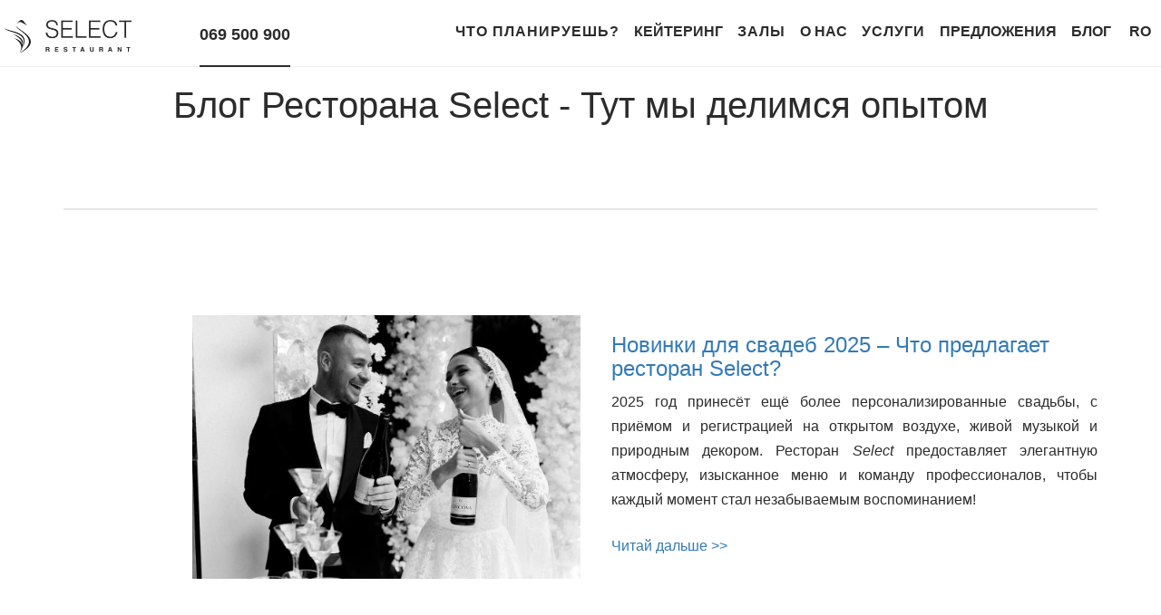

--- FILE ---
content_type: text/html; charset=UTF-8
request_url: https://select.md/blog/
body_size: 29726
content:
<!DOCTYPE html><html prefix="og: http://ogp.me/ns# fb: http://ogp.me/ns/fb#" lang="ru"><head><meta charset="UTF-8"><style id="litespeed-ccss">ul{box-sizing:border-box}:root{--wp--preset--font-size--normal:16px;--wp--preset--font-size--huge:42px}.aligncenter{clear:both}html :where(img[class*=wp-image-]){height:auto;max-width:100%}:root{--wp--preset--aspect-ratio--square:1;--wp--preset--aspect-ratio--4-3:4/3;--wp--preset--aspect-ratio--3-4:3/4;--wp--preset--aspect-ratio--3-2:3/2;--wp--preset--aspect-ratio--2-3:2/3;--wp--preset--aspect-ratio--16-9:16/9;--wp--preset--aspect-ratio--9-16:9/16;--wp--preset--color--black:#000000;--wp--preset--color--cyan-bluish-gray:#abb8c3;--wp--preset--color--white:#ffffff;--wp--preset--color--pale-pink:#f78da7;--wp--preset--color--vivid-red:#cf2e2e;--wp--preset--color--luminous-vivid-orange:#ff6900;--wp--preset--color--luminous-vivid-amber:#fcb900;--wp--preset--color--light-green-cyan:#7bdcb5;--wp--preset--color--vivid-green-cyan:#00d084;--wp--preset--color--pale-cyan-blue:#8ed1fc;--wp--preset--color--vivid-cyan-blue:#0693e3;--wp--preset--color--vivid-purple:#9b51e0;--wp--preset--gradient--vivid-cyan-blue-to-vivid-purple:linear-gradient(135deg,rgba(6,147,227,1) 0%,rgb(155,81,224) 100%);--wp--preset--gradient--light-green-cyan-to-vivid-green-cyan:linear-gradient(135deg,rgb(122,220,180) 0%,rgb(0,208,130) 100%);--wp--preset--gradient--luminous-vivid-amber-to-luminous-vivid-orange:linear-gradient(135deg,rgba(252,185,0,1) 0%,rgba(255,105,0,1) 100%);--wp--preset--gradient--luminous-vivid-orange-to-vivid-red:linear-gradient(135deg,rgba(255,105,0,1) 0%,rgb(207,46,46) 100%);--wp--preset--gradient--very-light-gray-to-cyan-bluish-gray:linear-gradient(135deg,rgb(238,238,238) 0%,rgb(169,184,195) 100%);--wp--preset--gradient--cool-to-warm-spectrum:linear-gradient(135deg,rgb(74,234,220) 0%,rgb(151,120,209) 20%,rgb(207,42,186) 40%,rgb(238,44,130) 60%,rgb(251,105,98) 80%,rgb(254,248,76) 100%);--wp--preset--gradient--blush-light-purple:linear-gradient(135deg,rgb(255,206,236) 0%,rgb(152,150,240) 100%);--wp--preset--gradient--blush-bordeaux:linear-gradient(135deg,rgb(254,205,165) 0%,rgb(254,45,45) 50%,rgb(107,0,62) 100%);--wp--preset--gradient--luminous-dusk:linear-gradient(135deg,rgb(255,203,112) 0%,rgb(199,81,192) 50%,rgb(65,88,208) 100%);--wp--preset--gradient--pale-ocean:linear-gradient(135deg,rgb(255,245,203) 0%,rgb(182,227,212) 50%,rgb(51,167,181) 100%);--wp--preset--gradient--electric-grass:linear-gradient(135deg,rgb(202,248,128) 0%,rgb(113,206,126) 100%);--wp--preset--gradient--midnight:linear-gradient(135deg,rgb(2,3,129) 0%,rgb(40,116,252) 100%);--wp--preset--font-size--small:13px;--wp--preset--font-size--medium:20px;--wp--preset--font-size--large:36px;--wp--preset--font-size--x-large:42px;--wp--preset--spacing--20:0.44rem;--wp--preset--spacing--30:0.67rem;--wp--preset--spacing--40:1rem;--wp--preset--spacing--50:1.5rem;--wp--preset--spacing--60:2.25rem;--wp--preset--spacing--70:3.38rem;--wp--preset--spacing--80:5.06rem;--wp--preset--shadow--natural:6px 6px 9px rgba(0, 0, 0, 0.2);--wp--preset--shadow--deep:12px 12px 50px rgba(0, 0, 0, 0.4);--wp--preset--shadow--sharp:6px 6px 0px rgba(0, 0, 0, 0.2);--wp--preset--shadow--outlined:6px 6px 0px -3px rgba(255, 255, 255, 1), 6px 6px rgba(0, 0, 0, 1);--wp--preset--shadow--crisp:6px 6px 0px rgba(0, 0, 0, 1)}html{font-family:sans-serif;-webkit-text-size-adjust:100%;-ms-text-size-adjust:100%}body{margin:0}main,nav{display:block}a{background-color:#fff0}b,strong{font-weight:700}h1{margin:.67em 0;font-size:2em}img{border:0}hr{height:0;-webkit-box-sizing:content-box;-moz-box-sizing:content-box;box-sizing:content-box}button{margin:0;font:inherit;color:inherit}button{overflow:visible}button{text-transform:none}button{-webkit-appearance:button}button::-moz-focus-inner{padding:0;border:0}table{border-spacing:0;border-collapse:collapse}td{padding:0}*{-webkit-box-sizing:border-box;-moz-box-sizing:border-box;box-sizing:border-box}:after,:before{-webkit-box-sizing:border-box;-moz-box-sizing:border-box;box-sizing:border-box}html{font-size:10px}body{font-family:"Helvetica Neue",Helvetica,Arial,sans-serif;font-size:14px;line-height:1.42857143;color:#333;background-color:#fff}button{font-family:inherit;font-size:inherit;line-height:inherit}a{color:#337ab7;text-decoration:none}img{vertical-align:middle}hr{margin-top:20px;margin-bottom:20px;border:0;border-top:1px solid #eee}.sr-only{position:absolute;width:1px;height:1px;padding:0;margin:-1px;overflow:hidden;clip:rect(0,0,0,0);border:0}h1,h3{font-family:inherit;font-weight:500;line-height:1.1;color:inherit}h1,h3{margin-top:20px;margin-bottom:10px}h1{font-size:36px}h3{font-size:24px}p{margin:0 0 10px}.text-center{text-align:center}ul{margin-top:0;margin-bottom:10px}ul ul{margin-bottom:0}.container{padding-right:15px;padding-left:15px;margin-right:auto;margin-left:auto}@media (min-width:768px){.container{width:750px}}@media (min-width:992px){.container{width:970px}}@media (min-width:1200px){.container{width:1170px}}.container-fluid{padding-right:15px;padding-left:15px;margin-right:auto;margin-left:auto}.row{margin-right:-15px;margin-left:-15px}.col-lg-12,.col-lg-3,.col-md-12,.col-md-4,.col-sm-12,.col-sm-6,.col-xs-6{position:relative;min-height:1px;padding-right:15px;padding-left:15px}.col-xs-6{float:left}.col-xs-6{width:50%}@media (min-width:768px){.col-sm-12,.col-sm-6{float:left}.col-sm-12{width:100%}.col-sm-6{width:50%}}@media (min-width:992px){.col-md-12,.col-md-4{float:left}.col-md-12{width:100%}.col-md-4{width:33.33333333%}}@media (min-width:1200px){.col-lg-12,.col-lg-3{float:left}.col-lg-12{width:100%}.col-lg-3{width:25%}}table{background-color:#fff0}.btn{display:inline-block;padding:6px 12px;margin-bottom:0;font-size:14px;font-weight:400;line-height:1.42857143;text-align:center;white-space:nowrap;vertical-align:middle;-ms-touch-action:manipulation;touch-action:manipulation;background-image:none;border:1px solid #fff0;border-radius:4px}.collapse{display:none}.dropdown{position:relative}.dropdown-menu{position:absolute;top:100%;left:0;z-index:1000;display:none;float:left;min-width:160px;padding:5px 0;margin:2px 0 0;font-size:14px;text-align:left;list-style:none;background-color:#fff;-webkit-background-clip:padding-box;background-clip:padding-box;border:1px solid #ccc;border:1px solid rgb(0 0 0 / .15);border-radius:4px;-webkit-box-shadow:0 6px 12px rgb(0 0 0 / .175);box-shadow:0 6px 12px rgb(0 0 0 / .175)}.dropdown-menu>li>a{display:block;padding:3px 20px;clear:both;font-weight:400;line-height:1.42857143;color:#333;white-space:nowrap}@media (min-width:768px){.navbar-right .dropdown-menu{right:0;left:auto}}.nav{padding-left:0;margin-bottom:0;list-style:none}.nav>li{position:relative;display:block}.nav>li>a{position:relative;display:block;padding:10px 15px}.navbar{position:relative;min-height:50px;margin-bottom:20px;border:1px solid #fff0}@media (min-width:768px){.navbar{border-radius:4px}}@media (min-width:768px){.navbar-header{float:left}}.navbar-collapse{padding-right:15px;padding-left:15px;overflow-x:visible;-webkit-overflow-scrolling:touch;border-top:1px solid #fff0;-webkit-box-shadow:inset 0 1px 0 rgb(255 255 255 / .1);box-shadow:inset 0 1px 0 rgb(255 255 255 / .1)}@media (min-width:768px){.navbar-collapse{width:auto;border-top:0;-webkit-box-shadow:none;box-shadow:none}.navbar-collapse.collapse{display:block!important;height:auto!important;padding-bottom:0;overflow:visible!important}.navbar-fixed-top .navbar-collapse{padding-right:0;padding-left:0}}.navbar-fixed-top .navbar-collapse{max-height:340px}.container-fluid>.navbar-collapse,.container-fluid>.navbar-header{margin-right:-15px;margin-left:-15px}@media (min-width:768px){.container-fluid>.navbar-collapse,.container-fluid>.navbar-header{margin-right:0;margin-left:0}}.navbar-fixed-top{position:fixed;right:0;left:0;z-index:1030}@media (min-width:768px){.navbar-fixed-top{border-radius:0}}.navbar-fixed-top{top:0;border-width:0 0 1px}.navbar-brand{float:left;height:50px;padding:15px 15px;font-size:18px;line-height:20px}@media (min-width:768px){.navbar>.container-fluid .navbar-brand{margin-left:-15px}}.navbar-toggle{position:relative;float:right;padding:9px 10px;margin-top:8px;margin-right:15px;margin-bottom:8px;background-color:#fff0;background-image:none;border:1px solid #fff0;border-radius:4px}.navbar-toggle .icon-bar{display:block;width:22px;height:2px;border-radius:1px}.navbar-toggle .icon-bar+.icon-bar{margin-top:4px}@media (min-width:768px){.navbar-toggle{display:none}}.navbar-nav{margin:7.5px -15px}.navbar-nav>li>a{padding-top:10px;padding-bottom:10px;line-height:20px}@media (min-width:768px){.navbar-nav{float:left;margin:0}.navbar-nav>li{float:left}.navbar-nav>li>a{padding-top:15px;padding-bottom:15px}}.navbar-nav>li>.dropdown-menu{margin-top:0;border-top-left-radius:0;border-top-right-radius:0}@media (min-width:768px){.navbar-right{float:right!important;margin-right:-15px}}.navbar-default{background-color:#f8f8f8;border-color:#e7e7e7}.navbar-default .navbar-brand{color:#777}.navbar-default .navbar-nav>li>a{color:#777}.navbar-default .navbar-nav>.active>a{color:#555;background-color:#e7e7e7}.navbar-default .navbar-toggle{border-color:#ddd}.navbar-default .navbar-toggle .icon-bar{background-color:#888}.navbar-default .navbar-collapse{border-color:#e7e7e7}.container-fluid:after,.container-fluid:before,.container:after,.container:before,.nav:after,.nav:before,.navbar-collapse:after,.navbar-collapse:before,.navbar-header:after,.navbar-header:before,.navbar:after,.navbar:before,.row:after,.row:before{display:table;content:" "}.container-fluid:after,.container:after,.nav:after,.navbar-collapse:after,.navbar-header:after,.navbar:after,.row:after{clear:both}.hidden{display:none!important}@-ms-viewport{width:device-width}html{font-family:sans-serif;-webkit-text-size-adjust:100%;-ms-text-size-adjust:100%}html,body{margin:0;overflow-x:hidden}main,nav{display:block}a{background-color:#fff0}b,strong{font-weight:700}h1{font-size:2em;margin:.67em 0}img{border:0}hr{box-sizing:content-box;height:0}button{color:inherit;font:inherit;margin:0}button{overflow:visible}button{text-transform:none}button{-webkit-appearance:button}button::-moz-focus-inner{border:0;padding:0}table{border-collapse:collapse;border-spacing:0}td{padding:0}li{list-style:none}html,body{font-size:16px;font-family:"Cormorant Garamond",arial,sans-serif}p{clear:both;margin-bottom:1.5em;font-size:16px;color:#2c2c2c;line-height:27px;font-family:"Open Sans",arial,sans-serif}a{color:#2c2c2c}em,i{font-style:italic}.centered{text-align:center}h1,h3{clear:both}h1{font-size:40px;color:#2c2c2c;font-family:"Cormorant Garamond",arial,sans-serif;text-align:center;font-weight:400}.btn{-webkit-border-radius:0;-moz-border-radius:0;border-radius:0;font-family:"Open Sans",arial,sans-serif;font-weight:700;font-size:11px;padding:15px 25px 15px 25px;text-decoration:none;text-transform:uppercase;border:2px solid #2c2c2c;outline:2px solid #eaf6f9}.btn-blue{background:#eaf6f9}@media (max-width:768px){.btn{font-size:11px;padding:10px 10px}}.btn-hover{-webkit-filter:brightness(100%)}.white-box{margin-bottom:65px}.navigation--white-bg{background-color:#fff;color:rgb(181 181 181 / .8);box-shadow:0 1px 0 0 #efefef}ul{margin:0 0 1.5em 3em}ul li{font-size:16px}li>ul{margin-bottom:0;margin-left:1.5em}.navbar{margin-left:-20px;margin-right:-20px}.nav>li>a{position:relative;display:block;padding:10px 0;margin:0 2em 0 0}@media (max-width:1280px){.navbar-nav>li>a{margin:0 1em 0 0}}@media (max-width:1200px){.navbar-nav>li>a{margin:0 1em 0 0}}@media (max-width:1120px){.navbar-nav>li>a{margin:0 10px 0 0}}.navbar-default{background-color:#fff;border-color:#fff}.navbar-default .navbar-brand{color:#2c2c2c}.navbar-default .navbar-nav>li>a{color:#2c2c2c;font-weight:600}.navbar-default .navbar-nav>.active>a{color:#2c2c2c;background-color:#fff}.navbar-default .navbar-toggle{border-color:#2c2c2c;border:none}.navbar-default .navbar-toggle .icon-bar{background-color:#2c2c2c}.navbar-default i.fa.fa-times.fa-2x{position:relative;color:#2c2c2c;top:-4px}@media (max-width:1026px){.navbar-brand{position:absolute;top:23px;left:50%;margin-right:-50%;transform:translate(-50%,-50%)}}@media (max-width:1026px){ul.dropdown-menu>li{width:50%;margin:0 auto}}@media (max-width:1026px){.navbar-collapse{background-color:#eaf6f9}.navbar-default .navbar-nav>.active>a{background-color:#eaf6f9}}#menu-menu{text-transform:uppercase;font-family:"Open Sans",arial,sans-serif;font-size:14px;font-weight:400}#menu-menu a.dropdown-toggle{letter-spacing:1px}@media (max-width:1026px){#menu-menu{width:100%;margin:0 auto;height:100vh;text-align:center}}@media (max-width:1026px){.dropdown-menu{position:relative;border:none;background-color:#eaf6f0;font-family:"Open Sans",arial,sans-serif;text-transform:capitalize;z-index:1000;display:none;float:left;min-width:160px;padding:0 15px 0 0;margin:2px 0 0;font-size:14px;list-style:none;-webkit-box-shadow:none;box-shadow:none;width:100%;text-align:center;border-top:1px solid #2c2c2c}}.dropdown-menu>li>a{line-height:2;color:#2c2c2c;white-space:nowrap}@media (max-width:480px){.dropdown-menu{position:relative;background-color:#eaf6f0;font-family:"Open Sans",arial,sans-serif;text-transform:capitalize}}@media (max-width:1026px){.wpml-ls-slot-5{display:none!important}}img.custom-logo{margin:7px 60px 15px 10px;max-width:140px;height:auto}@media (max-width:1100px){img.custom-logo{margin:7px 45px 15px 10px}}@media (max-width:1080px){img.custom-logo{margin:7px 35px 15px 10px}}@media (max-width:1080px){img.custom-logo{margin:7px 30px 15px 10px}}.phone{float:right;border-bottom:2px solid #2c2c2c;font-size:18px;margin:23px 0 0 0;padding:0 0 20px 0;color:#2c2c2c;position:relative;top:2px}.phone a{font-weight:600;font-family:"Open Sans",arial,sans-serif}.navbar-collapse.collapse.navbar-right{padding-top:15px;padding-bottom:15px;max-height:100vh;overflow-y:auto}button.navbar-toggle{position:relative;float:right;padding:29px 10px;margin-top:0;margin-right:0;margin-bottom:0;background-color:#fff0;background-image:none;border:1px solid #fff0;border-radius:4px}@media (max-width:1026px){button.navbar-toggle.collapsed{position:relative;right:2%}}@media (max-width:767px){button.navbar-toggle.collapsed{position:relative;right:7%}}.wpml-ls-item:last-of-type{position:relative}.wpml-ls-item:last-of-type::before{content:'';position:absolute;width:2px;height:11px;background:#2c2c2c;top:14px;display:inline-block;-webkit-transform:rotate(90deg);-moz-transform:rotate(90deg);-o-transform:rotate(90deg);-ms-transform:rotate(90deg);transform:rotate(90deg)}.wpml-ls-first-item:last-of-type::before{content:'';position:absolute;width:2px;height:11px;background:#fff;top:14px;display:inline-block;-webkit-transform:rotate(87deg);-moz-transform:rotate(87deg);-o-transform:rotate(87deg);-ms-transform:rotate(87deg);transform:rotate(87deg)}.navbar-toggle{overflow:hidden}.navbar-fixed-top .navbar-collapse{max-height:100%}.wpml-ls-item:last-of-type::before{content:'';position:absolute;width:0!important;height:0;background:#000;top:0;display:none;-webkit-transform:rotate(0deg);-moz-transform:rotate(0deg);-o-transform:rotate(0deg);-ms-transform:rotate(0deg);transform:rotate(0deg)}span.wpml-ls-native,span.wpml-ls-bracket{display:none}.wpml-ls-legacy-list-horizontal{border:none!important;padding:0!important;clear:none!important;float:left;position:relative;top:28px;left:72%}.wpml-ls-legacy-list-horizontal a{font-family:"Open Sans",arial,sans-serif}.wpml-ls-legacy-list-horizontal a{text-decoration:none;padding:0!important;line-height:0.9!important;vertical-align:middle;display:inline}@media only screen and (min-width:1027px){.wpml-ls-legacy-list-horizontal{display:none}}@media only screen and (min-width:1027px){span.fa.fa-long-arrow-down{display:none!important}}.header{width:100%;color:#fff;z-index:1000;height:100%;overflow:hidden;text-align:center}.custom-logo{font-weight:400}.dropdown-menu{max-height:300px}.imge{display:none}html{box-sizing:border-box}html,body{color:#2c2c2c}*,*:before,*:after{box-sizing:inherit}hr{background-color:#e6e6e6;border:1px solid #e6e6e6;margin:0}img{height:auto;max-width:100%}table{margin:0 0 1.5em;width:100%}.alignright{display:inline;float:right;margin-left:1.5em}.aligncenter{clear:both;display:block;margin-left:auto;margin-right:auto}.site-content:before,.site-content:after{content:"";display:table;table-layout:fixed}.site-content:after{clear:both}.custom-logo-link{display:inline-block}@media (max-width:1026px){.navbar-header{float:none}.navbar-right{float:none!important}.navbar-toggle{display:block}.navbar-collapse{border-top:1px solid #fff0;box-shadow:inset 0 1px 0 rgb(255 255 255 / .1)}.navbar-fixed-top{top:0;border-width:0 0 1px}.navbar-collapse.collapse{display:none!important}.navbar-nav{float:none!important;margin-top:7.5px}.navbar-nav>li{float:none;clear:both}.navbar-nav>li>a{padding-top:10px;padding-bottom:10px}a.custom-logo-link{display:block;text-align:center}}@media (max-width:1026px){.phone{position:absolute;left:17%;border-bottom:none;text-decoration:underline}}@media (max-width:767px){.phone{position:absolute;left:15%;border-bottom:none}}@media (max-width:630px){.phone{position:absolute;left:13%;border-bottom:none}}@media (max-width:530px){.phone{position:absolute;left:11%;border-bottom:none}}@media (max-width:480px){.phone{font-size:4vw;left:9%}}@media (max-width:480px){.phone{left:8%}}@media (max-width:480px){.site-main{max-width:480px}}.text-component a{color:#337ab7}.text-component p{text-align:justify}@media (max-width:480px){.grid-image-title-text-component .imge{width:100%}}.grid-image-title-text-component .image-link{vertical-align:middle;text-align:center}@media (max-width:581px){.grid-image-title-text-component .image-link{display:inline}}.grid-image-title-text-component img{display:block;margin:0 auto;width:100%}.grid-image-title-text-component .centered{margin-bottom:40px}.grid-image-title-text-component .grid-images{display:flex;flex-wrap:wrap;justify-content:center}@media (max-width:581px){.grid-image-title-text-component .grid-images .img{width:100%}}.grid-image-title-text-component .title-h{margin-top:15px;margin-bottom:25px;text-align:center;font-family:"Cormorant Garamond",arial,sans-serif;font-size:30px}.grid-image-title-text-component .title-h p{margin-bottom:0}.grid-image-title-text-component .button-load{margin-top:50px}ul{margin:0;padding:0}.gototop-btn{display:none;position:fixed;right:20px;bottom:100px;z-index:1000;width:60px;height:60px;background:#EBF6FA;color:#878D8B;text-align:center;padding:10px;font-size:30px;border-radius:50%;opacity:1}body:after{content:url(/images/close.png) url(/images/loading.gif) url(/images/prev.png) url(/images/next.png);display:none}.wpml-ls-legacy-list-horizontal{border:1px solid #fff0;padding:7px;clear:both}.wpml-ls-legacy-list-horizontal>ul{padding:0;margin:0!important;list-style-type:none}.wpml-ls-legacy-list-horizontal .wpml-ls-item{padding:0;margin:0;list-style-type:none;display:inline-block}.wpml-ls-legacy-list-horizontal a{display:block;text-decoration:none;padding:5px 10px;line-height:1}.wpml-ls-legacy-list-horizontal a span{vertical-align:middle}</style><script src="[data-uri]" defer></script><link rel="preload" as="image" href="https://select.md/wp-content/uploads/2017/11/logo-select.jpg.webp"><link rel="preload" as="image" href="https://select.md/wp-content/uploads/2025/02/Imagine-WhatsApp-2024-12-15-la-16.50.45_8a2d2b67-e1739463222670.jpg.webp"><meta name="viewport" content="width=device-width, initial-scale=1"><meta http-equiv="x-dns-prefetch-control" content="on"><link rel="dns-prefetch" href="//connect.facebook.net"><link rel="preconnect" href="//connect.facebook.net"><link rel="dns-prefetch" href="//www.facebook.com"><link rel="preconnect" href="//www.facebook.com"><link rel="dns-prefetch" href="//www.google-analytics.com"><link rel="preconnect" href="//www.google-analytics.com"><link rel="dns-prefetch" href="//www.googletagmanager.com"><link rel="preconnect" href="//www.googletagmanager.com"><link rel="preload" href="/wp-content/themes/select/css/fonts/flexslider-icon.woff" as="font"  crossorigin="anonymous"><link rel="preload" href="/wp-content/themes/select/fonts/AGaramondPro-Bold.woff" as="font"  crossorigin="anonymous"><title>Блог о свадьбе, Кейтеринге и организации мероприятий</title><meta name='robots' content='max-image-preview:large' /><style>img:is([sizes="auto" i], [sizes^="auto," i]) { contain-intrinsic-size: 3000px 1500px }</style><link rel="alternate" hreflang="ro" href="https://select.md/ro/blog/" /><link rel="alternate" hreflang="ru" href="https://select.md/blog/" /> <script  src="[data-uri]" defer></script> <style id='wp-emoji-styles-inline-css' type='text/css'>img.wp-smiley, img.emoji {
		display: inline !important;
		border: none !important;
		box-shadow: none !important;
		height: 1em !important;
		width: 1em !important;
		margin: 0 0.07em !important;
		vertical-align: -0.1em !important;
		background: none !important;
		padding: 0 !important;
	}</style><link data-optimized="1" data-asynced="1" as="style" onload="this.onload=null;this.rel='stylesheet'"  rel='preload' id='wp-block-library-css' href='https://select.md/wp-content/litespeed/css/5cb792c80becd711d9ec8828356556f2.css?ver=556f2' type='text/css' media='all' /><noscript><link data-optimized="1" rel='stylesheet' href='https://select.md/wp-content/litespeed/css/5cb792c80becd711d9ec8828356556f2.css?ver=556f2' type='text/css' media='all' /></noscript><style id='classic-theme-styles-inline-css' type='text/css'>/*! This file is auto-generated */
.wp-block-button__link{color:#fff;background-color:#32373c;border-radius:9999px;box-shadow:none;text-decoration:none;padding:calc(.667em + 2px) calc(1.333em + 2px);font-size:1.125em}.wp-block-file__button{background:#32373c;color:#fff;text-decoration:none}</style><style id='global-styles-inline-css' type='text/css'>:root{--wp--preset--aspect-ratio--square: 1;--wp--preset--aspect-ratio--4-3: 4/3;--wp--preset--aspect-ratio--3-4: 3/4;--wp--preset--aspect-ratio--3-2: 3/2;--wp--preset--aspect-ratio--2-3: 2/3;--wp--preset--aspect-ratio--16-9: 16/9;--wp--preset--aspect-ratio--9-16: 9/16;--wp--preset--color--black: #000000;--wp--preset--color--cyan-bluish-gray: #abb8c3;--wp--preset--color--white: #ffffff;--wp--preset--color--pale-pink: #f78da7;--wp--preset--color--vivid-red: #cf2e2e;--wp--preset--color--luminous-vivid-orange: #ff6900;--wp--preset--color--luminous-vivid-amber: #fcb900;--wp--preset--color--light-green-cyan: #7bdcb5;--wp--preset--color--vivid-green-cyan: #00d084;--wp--preset--color--pale-cyan-blue: #8ed1fc;--wp--preset--color--vivid-cyan-blue: #0693e3;--wp--preset--color--vivid-purple: #9b51e0;--wp--preset--gradient--vivid-cyan-blue-to-vivid-purple: linear-gradient(135deg,rgba(6,147,227,1) 0%,rgb(155,81,224) 100%);--wp--preset--gradient--light-green-cyan-to-vivid-green-cyan: linear-gradient(135deg,rgb(122,220,180) 0%,rgb(0,208,130) 100%);--wp--preset--gradient--luminous-vivid-amber-to-luminous-vivid-orange: linear-gradient(135deg,rgba(252,185,0,1) 0%,rgba(255,105,0,1) 100%);--wp--preset--gradient--luminous-vivid-orange-to-vivid-red: linear-gradient(135deg,rgba(255,105,0,1) 0%,rgb(207,46,46) 100%);--wp--preset--gradient--very-light-gray-to-cyan-bluish-gray: linear-gradient(135deg,rgb(238,238,238) 0%,rgb(169,184,195) 100%);--wp--preset--gradient--cool-to-warm-spectrum: linear-gradient(135deg,rgb(74,234,220) 0%,rgb(151,120,209) 20%,rgb(207,42,186) 40%,rgb(238,44,130) 60%,rgb(251,105,98) 80%,rgb(254,248,76) 100%);--wp--preset--gradient--blush-light-purple: linear-gradient(135deg,rgb(255,206,236) 0%,rgb(152,150,240) 100%);--wp--preset--gradient--blush-bordeaux: linear-gradient(135deg,rgb(254,205,165) 0%,rgb(254,45,45) 50%,rgb(107,0,62) 100%);--wp--preset--gradient--luminous-dusk: linear-gradient(135deg,rgb(255,203,112) 0%,rgb(199,81,192) 50%,rgb(65,88,208) 100%);--wp--preset--gradient--pale-ocean: linear-gradient(135deg,rgb(255,245,203) 0%,rgb(182,227,212) 50%,rgb(51,167,181) 100%);--wp--preset--gradient--electric-grass: linear-gradient(135deg,rgb(202,248,128) 0%,rgb(113,206,126) 100%);--wp--preset--gradient--midnight: linear-gradient(135deg,rgb(2,3,129) 0%,rgb(40,116,252) 100%);--wp--preset--font-size--small: 13px;--wp--preset--font-size--medium: 20px;--wp--preset--font-size--large: 36px;--wp--preset--font-size--x-large: 42px;--wp--preset--spacing--20: 0.44rem;--wp--preset--spacing--30: 0.67rem;--wp--preset--spacing--40: 1rem;--wp--preset--spacing--50: 1.5rem;--wp--preset--spacing--60: 2.25rem;--wp--preset--spacing--70: 3.38rem;--wp--preset--spacing--80: 5.06rem;--wp--preset--shadow--natural: 6px 6px 9px rgba(0, 0, 0, 0.2);--wp--preset--shadow--deep: 12px 12px 50px rgba(0, 0, 0, 0.4);--wp--preset--shadow--sharp: 6px 6px 0px rgba(0, 0, 0, 0.2);--wp--preset--shadow--outlined: 6px 6px 0px -3px rgba(255, 255, 255, 1), 6px 6px rgba(0, 0, 0, 1);--wp--preset--shadow--crisp: 6px 6px 0px rgba(0, 0, 0, 1);}:where(.is-layout-flex){gap: 0.5em;}:where(.is-layout-grid){gap: 0.5em;}body .is-layout-flex{display: flex;}.is-layout-flex{flex-wrap: wrap;align-items: center;}.is-layout-flex > :is(*, div){margin: 0;}body .is-layout-grid{display: grid;}.is-layout-grid > :is(*, div){margin: 0;}:where(.wp-block-columns.is-layout-flex){gap: 2em;}:where(.wp-block-columns.is-layout-grid){gap: 2em;}:where(.wp-block-post-template.is-layout-flex){gap: 1.25em;}:where(.wp-block-post-template.is-layout-grid){gap: 1.25em;}.has-black-color{color: var(--wp--preset--color--black) !important;}.has-cyan-bluish-gray-color{color: var(--wp--preset--color--cyan-bluish-gray) !important;}.has-white-color{color: var(--wp--preset--color--white) !important;}.has-pale-pink-color{color: var(--wp--preset--color--pale-pink) !important;}.has-vivid-red-color{color: var(--wp--preset--color--vivid-red) !important;}.has-luminous-vivid-orange-color{color: var(--wp--preset--color--luminous-vivid-orange) !important;}.has-luminous-vivid-amber-color{color: var(--wp--preset--color--luminous-vivid-amber) !important;}.has-light-green-cyan-color{color: var(--wp--preset--color--light-green-cyan) !important;}.has-vivid-green-cyan-color{color: var(--wp--preset--color--vivid-green-cyan) !important;}.has-pale-cyan-blue-color{color: var(--wp--preset--color--pale-cyan-blue) !important;}.has-vivid-cyan-blue-color{color: var(--wp--preset--color--vivid-cyan-blue) !important;}.has-vivid-purple-color{color: var(--wp--preset--color--vivid-purple) !important;}.has-black-background-color{background-color: var(--wp--preset--color--black) !important;}.has-cyan-bluish-gray-background-color{background-color: var(--wp--preset--color--cyan-bluish-gray) !important;}.has-white-background-color{background-color: var(--wp--preset--color--white) !important;}.has-pale-pink-background-color{background-color: var(--wp--preset--color--pale-pink) !important;}.has-vivid-red-background-color{background-color: var(--wp--preset--color--vivid-red) !important;}.has-luminous-vivid-orange-background-color{background-color: var(--wp--preset--color--luminous-vivid-orange) !important;}.has-luminous-vivid-amber-background-color{background-color: var(--wp--preset--color--luminous-vivid-amber) !important;}.has-light-green-cyan-background-color{background-color: var(--wp--preset--color--light-green-cyan) !important;}.has-vivid-green-cyan-background-color{background-color: var(--wp--preset--color--vivid-green-cyan) !important;}.has-pale-cyan-blue-background-color{background-color: var(--wp--preset--color--pale-cyan-blue) !important;}.has-vivid-cyan-blue-background-color{background-color: var(--wp--preset--color--vivid-cyan-blue) !important;}.has-vivid-purple-background-color{background-color: var(--wp--preset--color--vivid-purple) !important;}.has-black-border-color{border-color: var(--wp--preset--color--black) !important;}.has-cyan-bluish-gray-border-color{border-color: var(--wp--preset--color--cyan-bluish-gray) !important;}.has-white-border-color{border-color: var(--wp--preset--color--white) !important;}.has-pale-pink-border-color{border-color: var(--wp--preset--color--pale-pink) !important;}.has-vivid-red-border-color{border-color: var(--wp--preset--color--vivid-red) !important;}.has-luminous-vivid-orange-border-color{border-color: var(--wp--preset--color--luminous-vivid-orange) !important;}.has-luminous-vivid-amber-border-color{border-color: var(--wp--preset--color--luminous-vivid-amber) !important;}.has-light-green-cyan-border-color{border-color: var(--wp--preset--color--light-green-cyan) !important;}.has-vivid-green-cyan-border-color{border-color: var(--wp--preset--color--vivid-green-cyan) !important;}.has-pale-cyan-blue-border-color{border-color: var(--wp--preset--color--pale-cyan-blue) !important;}.has-vivid-cyan-blue-border-color{border-color: var(--wp--preset--color--vivid-cyan-blue) !important;}.has-vivid-purple-border-color{border-color: var(--wp--preset--color--vivid-purple) !important;}.has-vivid-cyan-blue-to-vivid-purple-gradient-background{background: var(--wp--preset--gradient--vivid-cyan-blue-to-vivid-purple) !important;}.has-light-green-cyan-to-vivid-green-cyan-gradient-background{background: var(--wp--preset--gradient--light-green-cyan-to-vivid-green-cyan) !important;}.has-luminous-vivid-amber-to-luminous-vivid-orange-gradient-background{background: var(--wp--preset--gradient--luminous-vivid-amber-to-luminous-vivid-orange) !important;}.has-luminous-vivid-orange-to-vivid-red-gradient-background{background: var(--wp--preset--gradient--luminous-vivid-orange-to-vivid-red) !important;}.has-very-light-gray-to-cyan-bluish-gray-gradient-background{background: var(--wp--preset--gradient--very-light-gray-to-cyan-bluish-gray) !important;}.has-cool-to-warm-spectrum-gradient-background{background: var(--wp--preset--gradient--cool-to-warm-spectrum) !important;}.has-blush-light-purple-gradient-background{background: var(--wp--preset--gradient--blush-light-purple) !important;}.has-blush-bordeaux-gradient-background{background: var(--wp--preset--gradient--blush-bordeaux) !important;}.has-luminous-dusk-gradient-background{background: var(--wp--preset--gradient--luminous-dusk) !important;}.has-pale-ocean-gradient-background{background: var(--wp--preset--gradient--pale-ocean) !important;}.has-electric-grass-gradient-background{background: var(--wp--preset--gradient--electric-grass) !important;}.has-midnight-gradient-background{background: var(--wp--preset--gradient--midnight) !important;}.has-small-font-size{font-size: var(--wp--preset--font-size--small) !important;}.has-medium-font-size{font-size: var(--wp--preset--font-size--medium) !important;}.has-large-font-size{font-size: var(--wp--preset--font-size--large) !important;}.has-x-large-font-size{font-size: var(--wp--preset--font-size--x-large) !important;}
:where(.wp-block-post-template.is-layout-flex){gap: 1.25em;}:where(.wp-block-post-template.is-layout-grid){gap: 1.25em;}
:where(.wp-block-columns.is-layout-flex){gap: 2em;}:where(.wp-block-columns.is-layout-grid){gap: 2em;}
:root :where(.wp-block-pullquote){font-size: 1.5em;line-height: 1.6;}</style><link data-optimized="1" data-asynced="1" as="style" onload="this.onload=null;this.rel='stylesheet'"  rel='preload' id='mailerlite_forms.css-css' href='https://select.md/wp-content/litespeed/css/1173bf3ca77d7d6dd35a676b3797e384.css?ver=7e384' type='text/css' media='all' /><noscript><link data-optimized="1" rel='stylesheet' id='mailerlite_forms.css-css' href='https://select.md/wp-content/litespeed/css/1173bf3ca77d7d6dd35a676b3797e384.css?ver=7e384' type='text/css' media='all' /></noscript><link data-optimized="1" data-asynced="1" as="style" onload="this.onload=null;this.rel='stylesheet'"  rel='preload' id='wpml-menu-item-0-css' href='https://select.md/wp-content/litespeed/css/a42054abdff3e5371b32cdc466f068af.css?ver=068af' type='text/css' media='all' /><noscript><link data-optimized="1" rel='stylesheet' href='https://select.md/wp-content/litespeed/css/a42054abdff3e5371b32cdc466f068af.css?ver=068af' type='text/css' media='all' /></noscript><link data-optimized="1" data-asynced="1" as="style" onload="this.onload=null;this.rel='stylesheet'"  rel='preload' id='bootstrap-css' href='https://select.md/wp-content/litespeed/css/c7880a8d97eafd949e341ab41f99264d.css?ver=9264d' type='text/css' media='all' /><noscript><link data-optimized="1" rel='stylesheet' href='https://select.md/wp-content/litespeed/css/c7880a8d97eafd949e341ab41f99264d.css?ver=9264d' type='text/css' media='all' /></noscript><link data-optimized="1" data-asynced="1" as="style" onload="this.onload=null;this.rel='stylesheet'"  rel='preload' id='select-style-css-css' href='https://select.md/wp-content/litespeed/css/41346e5fe42fea03b7fe259f702a9d70.css?ver=a9d70' type='text/css' media='all' /><noscript><link data-optimized="1" rel='stylesheet' href='https://select.md/wp-content/litespeed/css/41346e5fe42fea03b7fe259f702a9d70.css?ver=a9d70' type='text/css' media='all' /></noscript> <script  src="https://select.md/wp-includes/js/jquery/jquery.min.js" id="jquery-core-js"></script>  <script src="[data-uri]" defer></script> <style>.site-title,
			.site-description {
				position: absolute;
				clip: rect(1px, 1px, 1px, 1px);
			}</style><link rel="canonical" href="https://select.md/blog/" /><meta name="description" content="Опыт всей команды Ресторана Select к вашим услугам. Здесь мы делимся нашими мыслями по поводу ресторанного дела" /><meta name="title" content="Блог о свадьбе, Кейтеринге и организации мероприятий" /><link rel="icon" href="https://select.md/wp-content/uploads/2017/09/cropped-cropped-logo-1-250x250.png" sizes="32x32" /><link rel="icon" href="https://select.md/wp-content/uploads/2017/09/cropped-cropped-logo-1-250x250.png" sizes="192x192" /><link rel="apple-touch-icon" href="https://select.md/wp-content/uploads/2017/09/cropped-cropped-logo-1-250x250.png" /><meta name="msapplication-TileImage" content="https://select.md/wp-content/uploads/2017/09/cropped-cropped-logo-1-300x300.png" /><style  id="wp-custom-css">.mailerlite-form {
	width: 220px;
	margin-left: auto;
  margin-right: auto;
  float: none;
}

.mailerlite-form label {
	display: none !important;
}

input[name="form_id"],
input[name="action"],
input[name="ml_nonce"] {
	display: none;
}

.mailerlite-form .mailerlite-form-field input {
	width: 100%;
	padding: 10px 10px;
	margin: 5px;
}

.mailerlite-form .mailerlite-subscribe-button-container .mailerlite-subscribe-submit {
	background-color: #eaf6f9;
	margin-top: 5px;
	margin-left: 5px;
	padding: 10px;
	border-width: 0px;
	width: 100%;
	font-weight: 600;
}</style> <script src="[data-uri]" defer></script>  <script src="[data-uri]" defer></script>  <script data-no-optimize="1">if (!asIs) {
            (function (m, a, i, l, e, r) {
                m['MailerLiteObject'] = e;

                function f() {
                    var c = {a: arguments, q: []};
                    var r = this.push(c);
                    return "number" != typeof r ? r : f.bind(c.q);
                }

                f.q = f.q || [];
                m[e] = m[e] || f.bind(f.q);
                m[e].q = m[e].q || f.q;
                r = a.createElement(i);
                var _ = a.getElementsByTagName(i)[0];
                r.async = 1;
                r.src = l + '?' + (~~(new Date().getTime() / 10000000));
                _.parentNode.insertBefore(r, _);
            })
            (window, document, 'script', 'https://static.mailerlite.com/js/universal.js', 'ml');

            var ml_account = ml('accounts', '697887', 'o5d5e7u1c6', 'load');
        }</script> </head><body data-rsssl=1 class="wp-singular page-template-default page page-id-2505 page-parent wp-custom-logo wp-theme-select">
<noscript>
<iframe data-lazyloaded="1" src="about:blank" data-src="https://www.googletagmanager.com/ns.html?id=GTM-PX5V7MD"
height="0" width="0" style="display:none;visibility:hidden"></iframe><noscript><iframe src="https://www.googletagmanager.com/ns.html?id=GTM-PX5V7MD"
height="0" width="0" style="display:none;visibility:hidden"></iframe></noscript>
</noscript><div class="header "><nav class="navbar navbar-default navbar-fixed-top navigation--white-bg"><div class="container-fluid"><div class="navbar-header "><button id="ChangeToggle"  class="navbar-toggle collapsed" data-toggle="collapse"
data-target=".navbar-collapse">
<span id="navbar-hamburger">
<span class="sr-only">Toggle navigation</span>
<span class="icon-bar top-bar"></span>
<span class="icon-bar middle-bar"></span>
<span class="icon-bar bottom-bar"></span>
</span>
<span id="navbar-close" class="hidden">
<i class="fa fa-times fa-2x" aria-hidden="true"></i>
</span>
</button><p class="phone"><a href="tel:+37369500900">
069 500 900</a></p><div class="wpml-ls-statics-shortcode_actions wpml-ls wpml-ls-legacy-list-horizontal"><ul><li class="wpml-ls-slot-shortcode_actions wpml-ls-item wpml-ls-item-ro wpml-ls-first-item wpml-ls-item-legacy-list-horizontal">
<a href="https://select.md/ro/blog/" class="wpml-ls-link"><span class="wpml-ls-native">RO</span><span class="wpml-ls-display"><span class="wpml-ls-bracket"> (</span>RO<span class="wpml-ls-bracket">)</span></span></a></li><li class="wpml-ls-slot-shortcode_actions wpml-ls-item wpml-ls-item-ru wpml-ls-current-language wpml-ls-last-item wpml-ls-item-legacy-list-horizontal">
<a href="https://select.md/blog/" class="wpml-ls-link"><span class="wpml-ls-native">RU</span></a></li></ul></div><div class="navbar-brand">
<a href="https://select.md/" class="custom-logo-link" rel="home" ><img width="280" height="71" src="https://select.md/wp-content/uploads/2017/11/logo-select.jpg.webp" class="custom-logo" alt="Select restaurant" decoding="async" /></a></div></div><div class="navbar-collapse collapse navbar-right navbar-ex1-collapse " id="menu"><ul id="menu-menu" class="nav navbar-nav"><li itemscope="itemscope" item id="menu-item-2410" class="menu-item menu-item-type-post_type menu-item-object-page menu-item-has-children menu-item-2410 dropdown"><a title="что планируешь?" href="https://select.md/meropriyatiya/" class="dropdown-toggle">что планируешь? <span class="fa fa-long-arrow-down"></span></a><ul role="menu" class=" dropdown-menu" ><li itemscope="itemscope" item id="menu-item-2411" class="menu-item menu-item-type-post_type menu-item-object-page menu-item-2411"><a title="свадьба" href="https://select.md/svad-ba/">свадьба</a></li><li itemscope="itemscope" item id="menu-item-2515" class="menu-item menu-item-type-post_type menu-item-object-page menu-item-2515"><a title="Крестины" href="https://select.md/krestiny/">Крестины</a></li><li itemscope="itemscope" item id="menu-item-2517" class="menu-item menu-item-type-post_type menu-item-object-page menu-item-2517"><a title="Торжества" href="https://select.md/torzhestva/">Торжества</a></li><li itemscope="itemscope" item id="menu-item-2514" class="menu-item menu-item-type-post_type menu-item-object-page menu-item-2514"><a title="Корпоратив" href="https://select.md/korporativ/">Корпоратив</a></li><li itemscope="itemscope" item id="menu-item-2513" class="menu-item menu-item-type-post_type menu-item-object-page menu-item-2513"><a title="конференция" href="https://select.md/konferentsiya/">конференция</a></li><li itemscope="itemscope" item id="menu-item-2516" class="menu-item menu-item-type-post_type menu-item-object-page menu-item-2516"><a title="Особенное" href="https://select.md/osobennoe/">Особенное</a></li></ul></li><li itemscope="itemscope" item id="menu-item-2330" class="menu-item menu-item-type-post_type menu-item-object-page menu-item-2330"><a title="кейтеринг" href="https://select.md/kejtering/">кейтеринг</a></li><li itemscope="itemscope" item id="menu-item-2524" class="menu-item menu-item-type-post_type menu-item-object-page menu-item-has-children menu-item-2524 dropdown"><a title="залы" href="https://select.md/zaly/" class="dropdown-toggle">залы <span class="fa fa-long-arrow-down"></span></a><ul role="menu" class=" dropdown-menu" ><li itemscope="itemscope" item id="menu-item-2525" class="menu-item menu-item-type-post_type menu-item-object-page menu-item-2525"><a title="Fusion" href="https://select.md/zaly/fusion/">Fusion</a></li><li itemscope="itemscope" item id="menu-item-2526" class="menu-item menu-item-type-post_type menu-item-object-page menu-item-2526"><a title="Neoclasic" href="https://select.md/zaly/neoclasic/">Neoclasic</a></li><li itemscope="itemscope" item id="menu-item-2527" class="menu-item menu-item-type-post_type menu-item-object-page menu-item-2527"><a title="Select" href="https://select.md/zaly/select/">Select</a></li></ul></li><li itemscope="itemscope" item id="menu-item-2528" class="menu-item menu-item-type-post_type menu-item-object-page menu-item-2528"><a title="о нас" href="https://select.md/o-nas/">о нас</a></li><li itemscope="itemscope" item id="menu-item-2519" class="menu-item menu-item-type-post_type menu-item-object-page menu-item-has-children menu-item-2519 dropdown"><a title="услуги" href="https://select.md/uslugi/" class="dropdown-toggle">услуги <span class="fa fa-long-arrow-down"></span></a><ul role="menu" class=" dropdown-menu" ><li itemscope="itemscope" item id="menu-item-2518" class="menu-item menu-item-type-post_type menu-item-object-page menu-item-2518"><a title="меню" href="https://select.md/menyu/">меню</a></li><li itemscope="itemscope" item id="menu-item-2522" class="menu-item menu-item-type-post_type menu-item-object-page menu-item-2522"><a title="кэнди-бар" href="https://select.md/uslugi/kendi-bar/">кэнди-бар</a></li><li itemscope="itemscope" item id="menu-item-2523" class="menu-item menu-item-type-post_type menu-item-object-page menu-item-2523"><a title="торты" href="https://select.md/uslugi/torty/">торты</a></li><li itemscope="itemscope" item id="menu-item-2520" class="menu-item menu-item-type-post_type menu-item-object-page menu-item-2520"><a title="декор" href="https://select.md/uslugi/dekor/">декор</a></li><li itemscope="itemscope" item id="menu-item-2521" class="menu-item menu-item-type-post_type menu-item-object-page menu-item-2521"><a title="дополнительные услуги" href="https://select.md/uslugi/dopolnitelnye-uslugi/">дополнительные услуги</a></li></ul></li><li itemscope="itemscope" item id="menu-item-2533" class="menu-item menu-item-type-post_type menu-item-object-page menu-item-2533"><a title="предложения" href="https://select.md/predlozheniya/">предложения</a></li><li itemscope="itemscope" item id="menu-item-2541" class="menu-item menu-item-type-post_type menu-item-object-page current-menu-item page_item page-item-2505 current_page_item menu-item-2541 active"><a title="блог" href="https://select.md/blog/">блог</a></li><li itemscope="itemscope" item id="menu-item-wpml-ls-5-ro" class="menu-item wpml-ls-slot-5 wpml-ls-item wpml-ls-item-ro wpml-ls-menu-item wpml-ls-first-item wpml-ls-last-item menu-item-type-wpml_ls_menu_item menu-item-object-wpml_ls_menu_item menu-item-wpml-ls-5-ro"><a title="RO" href="https://select.md/ro/blog/"><i class="fa RO" aria-hidden="true"></i>&nbsp;<span class="wpml-ls-display">RO</span></a></li></ul></div></div></nav></div><div id="content" class="site-content"><div id="primary" class="content-area"><main id="main" class="site-main"><div class="gap-component white-box"><div class="container"><div class="row"><div class="col-lg-12 col-md-12 col-sm-12"><hr style="color:#e6e6e6;"></div></div></div></div><div class="text-component white-box"><div class="container"><div class="row"><div class="title-text-component"><h1 class="centered">Блог Ресторана Select - Тут мы делимся опытом</h1></div></div></div></div><div class="gap-component white-box"><div class="container"><div class="row"><div class="col-lg-12 col-md-12 col-sm-12"><hr style="color:#e6e6e6;"></div></div></div></div><div class="text-component white-box"><div class="container"><div class="text-text-component"><p>&nbsp;</p><table class=" aligncenter" style="height: 270px;" width="1330" cellspacing="0" cellpadding="0"><tbody><tr><td width="50%"><img fetchpriority="high" decoding="async" class="wp-image-13322 alignright" src="https://select.md/wp-content/uploads/2025/02/Imagine-WhatsApp-2024-12-15-la-16.50.45_8a2d2b67-e1739463222670.jpg.webp" alt="" width="428" height="291" srcset="https://select.md/wp-content/uploads/2025/02/Imagine-WhatsApp-2024-12-15-la-16.50.45_8a2d2b67-e1739463222670.jpg.webp 1066w, https://select.md/wp-content/uploads/2025/02/Imagine-WhatsApp-2024-12-15-la-16.50.45_8a2d2b67-e1739463222670-300x204.jpg.webp 300w, https://select.md/wp-content/uploads/2025/02/Imagine-WhatsApp-2024-12-15-la-16.50.45_8a2d2b67-e1739463222670-1024x696.jpg.webp 1024w, https://select.md/wp-content/uploads/2025/02/Imagine-WhatsApp-2024-12-15-la-16.50.45_8a2d2b67-e1739463222670-768x522.jpg.webp 768w, https://select.md/wp-content/uploads/2025/02/Imagine-WhatsApp-2024-12-15-la-16.50.45_8a2d2b67-e1739463222670-794x540.jpg.webp 794w" sizes="(max-width: 428px) 100vw, 428px" /></td><td width="3%"></td><td valign="top"><h3 style="text-align: left;"><a href="https://select.md/blog/novyye-tendentsii-2025/">Новинки для свадеб 2025 – Что предлагает ресторан Select?</a></h3><p>2025 год принесёт ещё более персонализированные свадьбы, с приёмом и регистрацией на открытом воздухе, живой музыкой и природным декором. Ресторан <em>Select</em> предоставляет элегантную атмосферу, изысканное меню и команду профессионалов, чтобы каждый момент стал незабываемым воспоминанием!</p><p><a href="https://select.md/blog/novyye-tendentsii-2025/">Читай дальше &gt;&gt;</a></td></tr></tbody></table><p>&nbsp;</p></div></div></div><div class="gap-component white-box"><div class="container"><div class="row"><div class="col-lg-12 col-md-12 col-sm-12"><hr style="color:#e6e6e6;"></div></div></div></div><div class="grid-image-title-text-component white-box"><div class="container"><div class="row"><div class="grid-images"><div class="imge col-lg-3 col-md-4 col-sm-6 col-xs-6  blogBox moreBox"><div class="img">
<a class="image-link" href="https://select.md/blog/zal-svadebnyj-v-italyanskom-stile/">
<img data-lazyloaded="1" src="[data-uri]" data-src="https://select.md/wp-content/uploads/2025/05/IMG_3529-500x300.jpg" alt=""/><noscript><img src="https://select.md/wp-content/uploads/2025/05/IMG_3529-500x300.jpg" alt=""/></noscript></a>
<a class="link-title" style="text-decoration: none;"
href="https://select.md/blog/zal-svadebnyj-v-italyanskom-stile/" ><div class="title-h"><p class="centered" style="text-align: center;"><strong>Элегантный свадебный зал в итальянском стиле в Ресторане Select</strong></p></div>
</a></div></div><div class="imge col-lg-3 col-md-4 col-sm-6 col-xs-6  blogBox moreBox"><div class="img">
<a class="image-link" href="https://select.md/blog/12-let-keitering-kompaniya/">
<img data-lazyloaded="1" src="[data-uri]" data-src="https://select.md/wp-content/uploads/2025/02/image00001-min-500x300.jpeg" alt=""/><noscript><img src="https://select.md/wp-content/uploads/2025/02/image00001-min-500x300.jpeg" alt=""/></noscript></a>
<a class="link-title" style="text-decoration: none;"
href="https://select.md/blog/12-let-keitering-kompaniya/" ><div class="title-h"><p class="centered" style="text-align: center;"><strong>Кейтеринговая компания c 12 летнем опытом &#8212; Select Catering</strong></p></div>
</a></div></div><div class="imge col-lg-3 col-md-4 col-sm-6 col-xs-6  blogBox moreBox"><div class="img">
<a class="image-link" href="https://select.md/blog/kak-vibrati-banketnii-zal/">
<img data-lazyloaded="1" src="[data-uri]" data-src="https://select.md/wp-content/uploads/2021/02/sala-de-banchet-scaled-500x300.jpg" alt=""/><noscript><img src="https://select.md/wp-content/uploads/2021/02/sala-de-banchet-scaled-500x300.jpg" alt=""/></noscript></a>
<a class="link-title" style="text-decoration: none;"
href="https://select.md/blog/kak-vibrati-banketnii-zal/" ><div class="title-h"><p class="centered" style="text-align: center;"><strong>Как выбрать банкетный зал для свадьбы в Кишиневе</strong></p></div>
</a></div></div><div class="imge col-lg-3 col-md-4 col-sm-6 col-xs-6  blogBox moreBox"><div class="img">
<a class="image-link" href="https://select.md/blog/10-momentov-dogovor-keitering/">
<img data-lazyloaded="1" src="[data-uri]" data-src="https://select.md/wp-content/uploads/2020/11/catering-art-500x300.jpg" alt=""/><noscript><img src="https://select.md/wp-content/uploads/2020/11/catering-art-500x300.jpg" alt=""/></noscript></a>
<a class="link-title" style="text-decoration: none;"
href="https://select.md/blog/10-momentov-dogovor-keitering/" ><div class="title-h"><p class="centered" style="text-align: center;"><strong>Заключение договора с кейтеринговой компанией</strong></p></div>
</a></div></div><div class="imge col-lg-3 col-md-4 col-sm-6 col-xs-6  blogBox moreBox"><div class="img">
<a class="image-link" href="https://select.md/blog/tendentsii-organizatii-svadbi/">
<img data-lazyloaded="1" src="[data-uri]" data-src="https://select.md/wp-content/uploads/2021/01/Neo-30-ph-500x300.jpg" alt=""/><noscript><img src="https://select.md/wp-content/uploads/2021/01/Neo-30-ph-500x300.jpg" alt=""/></noscript></a>
<a class="link-title" style="text-decoration: none;"
href="https://select.md/blog/tendentsii-organizatii-svadbi/" ><div class="title-h"><p style="text-align: center;"><strong>Тенденции организации свадьбы</strong></p></div>
</a></div></div><div class="imge col-lg-3 col-md-4 col-sm-6 col-xs-6  blogBox moreBox"><div class="img">
<a class="image-link" href="https://select.md/blog/restoran-select-banketnii-zal-dlya-svadibi/">
<img data-lazyloaded="1" src="[data-uri]" data-src="https://select.md/wp-content/uploads/2021/01/Ext-2-ph-500x300.jpg" alt=""/><noscript><img src="https://select.md/wp-content/uploads/2021/01/Ext-2-ph-500x300.jpg" alt=""/></noscript></a>
<a class="link-title" style="text-decoration: none;"
href="https://select.md/blog/restoran-select-banketnii-zal-dlya-svadibi/" ><div class="title-h"><p class="centered" style="text-align: center;"><strong>Ресторан &#171;Select&#187; &#8212; банкетный зал для свадьбы</strong></p></div>
</a></div></div><div class="imge col-lg-3 col-md-4 col-sm-6 col-xs-6  blogBox moreBox"><div class="img">
<a class="image-link" href="https://select.md/blog/kak-vybrati-koferents-zal-dlya-master-klassa/">
<img data-lazyloaded="1" src="[data-uri]" data-src="https://select.md/wp-content/uploads/2020/10/te2uh-scaled-500x300.jpg" alt=""/><noscript><img src="https://select.md/wp-content/uploads/2020/10/te2uh-scaled-500x300.jpg" alt=""/></noscript></a>
<a class="link-title" style="text-decoration: none;"
href="https://select.md/blog/kak-vybrati-koferents-zal-dlya-master-klassa/" ><div class="title-h"><p class="centered" style="text-align: center;"><strong>Как грамотно выбрать подходящий конференц-зал для вашего мастер-класса?</strong></p></div>
</a></div></div><div class="imge col-lg-3 col-md-4 col-sm-6 col-xs-6  blogBox moreBox"><div class="img">
<a class="image-link" href="https://select.md/blog/catering-select-katering-uslugi-moldova/">
<img data-lazyloaded="1" src="[data-uri]" data-src="https://select.md/wp-content/uploads/2021/02/098-2-500x300.jpg" alt=""/><noscript><img src="https://select.md/wp-content/uploads/2021/02/098-2-500x300.jpg" alt=""/></noscript></a>
<a class="link-title" style="text-decoration: none;"
href="https://select.md/blog/catering-select-katering-uslugi-moldova/" ><div class="title-h"><p class="centered" style="text-align: center;"><strong>Catering Select &#8212; кейтеринговые услуги в Молдове</strong></p></div>
</a></div></div><div class="imge col-lg-3 col-md-4 col-sm-6 col-xs-6  blogBox moreBox"><div class="img">
<a class="image-link" href="https://select.md/blog/kak-vybrati-banketnii-zal-na-svadibu-9-aspectov/">
<img data-lazyloaded="1" src="[data-uri]" data-src="https://select.md/wp-content/uploads/2023/03/Deco-room-2-500x300.jpg" alt=""/><noscript><img src="https://select.md/wp-content/uploads/2023/03/Deco-room-2-500x300.jpg" alt=""/></noscript></a>
<a class="link-title" style="text-decoration: none;"
href="https://select.md/blog/kak-vybrati-banketnii-zal-na-svadibu-9-aspectov/" ><div class="title-h"><p class="centered" style="text-align: center;"><strong>Как выбрать банкетный зал на свадьбу</strong></p></div>
</a></div></div><div class="imge col-lg-3 col-md-4 col-sm-6 col-xs-6  blogBox moreBox"><div class="img">
<a class="image-link" href="/blog/uslugi-keitering-konferentii/">
<img data-lazyloaded="1" src="[data-uri]" data-src="https://select.md/wp-content/uploads/2020/10/35671575_1764041236965284_740934660887937024_o-500x300.jpg" alt=""/><noscript><img src="https://select.md/wp-content/uploads/2020/10/35671575_1764041236965284_740934660887937024_o-500x300.jpg" alt=""/></noscript></a>
<a class="link-title" style="text-decoration: none;"
href="/blog/uslugi-keitering-konferentii/" ><div class="title-h"><p class="centered" style="text-align: center;"><strong>Услуги кейтеринг для конференций</strong></p></div>
</a></div></div><div class="imge col-lg-3 col-md-4 col-sm-6 col-xs-6  blogBox moreBox"><div class="img">
<a class="image-link" href="/blog/3-banketnie-zala-s-raznoy-vmestimosty/">
<img data-lazyloaded="1" src="[data-uri]" data-src="https://select.md/wp-content/uploads/2021/09/dimazaharia.com_0287-1-scaled-500x300.jpg" alt=""/><noscript><img src="https://select.md/wp-content/uploads/2021/09/dimazaharia.com_0287-1-scaled-500x300.jpg" alt=""/></noscript></a>
<a class="link-title" style="text-decoration: none;"
href="/blog/3-banketnie-zala-s-raznoy-vmestimosty/" ><div class="title-h"><p style="text-align: center;"><strong>Ресторан Select &#8212; 3 банкетных зала с разной вместимостью</strong></p></div>
</a></div></div><div class="imge col-lg-3 col-md-4 col-sm-6 col-xs-6  blogBox moreBox"><div class="img">
<a class="image-link" href="https://select.md/blog/kak-organizovati-svad-bu/">
<img data-lazyloaded="1" src="[data-uri]" data-src="https://select.md/wp-content/uploads/2021/06/etsy-500x300.jpg" alt=""/><noscript><img src="https://select.md/wp-content/uploads/2021/06/etsy-500x300.jpg" alt=""/></noscript></a>
<a class="link-title" style="text-decoration: none;"
href="https://select.md/blog/kak-organizovati-svad-bu/" ><div class="title-h"><p class="centered" style="text-align: center;"><strong>Приняла предложение руки и сердца! Как организовать свадьбу?</strong></p></div>
</a></div></div><div class="imge col-lg-3 col-md-4 col-sm-6 col-xs-6  blogBox moreBox"><div class="img">
<a class="image-link" href="/blog/select-catering-kompanya-9let-opita-v-moldove/">
<img data-lazyloaded="1" src="[data-uri]" data-src="https://select.md/wp-content/uploads/2021/06/select-articol-1-500x300.jpg" alt=""/><noscript><img src="https://select.md/wp-content/uploads/2021/06/select-articol-1-500x300.jpg" alt=""/></noscript></a>
<a class="link-title" style="text-decoration: none;"
href="/blog/select-catering-kompanya-9let-opita-v-moldove/" ><div class="title-h"><p class="centered" style="text-align: center;"><strong>Select Catering &#8212; кейтеринговая компания с 9-летним опытом</strong></p></div>
</a></div></div><div class="imge col-lg-3 col-md-4 col-sm-6 col-xs-6  blogBox moreBox"><div class="img">
<a class="image-link" href="https://select.md/blog/kak-vibrati-banketnyi-zal-dlya-svadibi-s-terasoy/">
<img data-lazyloaded="1" src="[data-uri]" data-src="https://select.md/wp-content/uploads/2021/06/Ext-3-ph-1-scaled-500x300.jpg" alt=""/><noscript><img src="https://select.md/wp-content/uploads/2021/06/Ext-3-ph-1-scaled-500x300.jpg" alt=""/></noscript></a>
<a class="link-title" style="text-decoration: none;"
href="https://select.md/blog/kak-vibrati-banketnyi-zal-dlya-svadibi-s-terasoy/" ><div class="title-h"><p class="centered" style="text-align: center;"><strong>Как выбрать банкетный зал для свадьбы. Преимущества ресторана с террасой.</strong></p></div>
</a></div></div><div class="imge col-lg-3 col-md-4 col-sm-6 col-xs-6  blogBox moreBox"><div class="img">
<a class="image-link" href="https://select.md/blog/cem-zanimayetsya-keiteringovaya-slujba/">
<img data-lazyloaded="1" src="[data-uri]" data-src="https://select.md/wp-content/uploads/2021/02/catering-blogs-2-500x300.jpg" alt=""/><noscript><img src="https://select.md/wp-content/uploads/2021/02/catering-blogs-2-500x300.jpg" alt=""/></noscript></a>
<a class="link-title" style="text-decoration: none;"
href="https://select.md/blog/cem-zanimayetsya-keiteringovaya-slujba/" ><div class="title-h"><table width="100%" cellspacing="0" cellpadding="0"><tbody><tr><td valign="top"><p style="text-align: center;"><strong>Чем занимается кейтеринговая служба?</strong></p></td></tr></tbody></table></div>
</a></div></div><div class="imge col-lg-3 col-md-4 col-sm-6 col-xs-6  blogBox moreBox"><div class="img">
<a class="image-link" href="/blog/banketnie-zaly-dlya-prazdnicnih-meropryatiah/">
<img data-lazyloaded="1" src="[data-uri]" data-src="https://select.md/wp-content/uploads/2021/01/Ext-2-ph-1-scaled-500x300.jpg" alt=""/><noscript><img src="https://select.md/wp-content/uploads/2021/01/Ext-2-ph-1-scaled-500x300.jpg" alt=""/></noscript></a>
<a class="link-title" style="text-decoration: none;"
href="/blog/banketnie-zaly-dlya-prazdnicnih-meropryatiah/" ><div class="title-h"><p class="centered" style="text-align: center;"><strong>Банкетные залы для праздничных мероприятий</strong></p></div>
</a></div></div><div class="imge col-lg-3 col-md-4 col-sm-6 col-xs-6  blogBox moreBox"><div class="img">
<a class="image-link" href="/blog/restoran-dlya-provedenie-svadbi/">
<img data-lazyloaded="1" src="[data-uri]" data-src="https://select.md/wp-content/uploads/2020/11/G.O_22.09.2018-77-1-500x300.jpg" alt=""/><noscript><img src="https://select.md/wp-content/uploads/2020/11/G.O_22.09.2018-77-1-500x300.jpg" alt=""/></noscript></a>
<a class="link-title" style="text-decoration: none;"
href="/blog/restoran-dlya-provedenie-svadbi/" ><div class="title-h"><p class="centered" style="text-align: center;"><strong>Ресторан для проведения свадьбы с террасой- Ресторан Select</strong></p></div>
</a></div></div><div class="imge col-lg-3 col-md-4 col-sm-6 col-xs-6  blogBox moreBox"><div class="img">
<a class="image-link" href="/blog/kak-vybrati-banketnie-restorani/">
<img data-lazyloaded="1" src="[data-uri]" data-src="https://select.md/wp-content/uploads/2020/11/1-1-scaled-500x300.jpg" alt=""/><noscript><img src="https://select.md/wp-content/uploads/2020/11/1-1-scaled-500x300.jpg" alt=""/></noscript></a>
<a class="link-title" style="text-decoration: none;"
href="/blog/kak-vybrati-banketnie-restorani/" ><div class="title-h"><p class="centered" style="text-align: center;"><strong>Как выбрать банкетные рестораны для любого мероприятия?</strong></p></div>
</a></div></div><div class="imge col-lg-3 col-md-4 col-sm-6 col-xs-6  blogBox moreBox"><div class="img">
<a class="image-link" href="/blog/keitering-servis-svadiba/">
<img data-lazyloaded="1" src="[data-uri]" data-src="https://select.md/wp-content/uploads/2020/11/catering-art-1-500x300.jpg" alt=""/><noscript><img src="https://select.md/wp-content/uploads/2020/11/catering-art-1-500x300.jpg" alt=""/></noscript></a>
<a class="link-title" style="text-decoration: none;"
href="/blog/keitering-servis-svadiba/" ><div class="title-h"><p class="centered" style="text-align: center;"><strong>Кейтеринг сервис на свадьбу! Да или провал?</strong></p></div>
</a></div></div><div class="imge col-lg-3 col-md-4 col-sm-6 col-xs-6  blogBox moreBox"><div class="img">
<a class="image-link" href="/blog/banketnii-zal-vs-restoran-daily/">
<img data-lazyloaded="1" src="[data-uri]" data-src="https://select.md/wp-content/uploads/2020/07/SF-20-1-500x300.jpg" alt=""/><noscript><img src="https://select.md/wp-content/uploads/2020/07/SF-20-1-500x300.jpg" alt=""/></noscript></a>
<a class="link-title" style="text-decoration: none;"
href="/blog/banketnii-zal-vs-restoran-daily/" ><div class="title-h"><p class="centered" style="text-align: center;"><strong>Банкетный зал vs Ресторан Daily. Что выбрать для празднования дня рождения?</strong></p></div>
</a></div></div><div class="imge col-lg-3 col-md-4 col-sm-6 col-xs-6  blogBox moreBox"><div class="img">
<a class="image-link" href="/blog/restoran-dlya-provedeniya-svadbi-4puncta/">
<img data-lazyloaded="1" src="[data-uri]" data-src="https://select.md/wp-content/uploads/2018/05/Sala-de-nunta-Dilarmonica-500x300.jpg" alt=""/><noscript><img src="https://select.md/wp-content/uploads/2018/05/Sala-de-nunta-Dilarmonica-500x300.jpg" alt=""/></noscript></a>
<a class="link-title" style="text-decoration: none;"
href="/blog/restoran-dlya-provedeniya-svadbi-4puncta/" ><div class="title-h"><p class="centered" style="text-align: center;"><strong>Ресторан для проведения свадьбы!</strong></p></div>
</a></div></div><div class="imge col-lg-3 col-md-4 col-sm-6 col-xs-6  blogBox moreBox"><div class="img">
<a class="image-link" href="/blog/organizatsiya-korporotivnogo-meropriyatia/">
<img data-lazyloaded="1" src="[data-uri]" data-src="https://select.md/wp-content/uploads/2020/08/petrecere-corporativa-500x300.jpg" alt=""/><noscript><img src="https://select.md/wp-content/uploads/2020/08/petrecere-corporativa-500x300.jpg" alt=""/></noscript></a>
<a class="link-title" style="text-decoration: none;"
href="/blog/organizatsiya-korporotivnogo-meropriyatia/" ><div class="title-h"><p class="centered" style="text-align: center;"><strong>Организация корпоративного мероприятия &#8212; Tips &amp; tricks</strong></p></div>
</a></div></div><div class="imge col-lg-3 col-md-4 col-sm-6 col-xs-6  blogBox moreBox"><div class="img">
<a class="image-link" href="/blog/dva-vesomih-argumentov-v-polizu-uslugi-kateringa-chasti-ii/">
<img data-lazyloaded="1" src="[data-uri]" data-src="https://select.md/wp-content/uploads/2020/08/35671575_1764041236965284_740934660887937024_o-1-500x300.jpg" alt=""/><noscript><img src="https://select.md/wp-content/uploads/2020/08/35671575_1764041236965284_740934660887937024_o-1-500x300.jpg" alt=""/></noscript></a>
<a class="link-title" style="text-decoration: none;"
href="/blog/dva-vesomih-argumentov-v-polizu-uslugi-kateringa-chasti-ii/" ><div class="title-h"><p class="centered" style="text-align: center;"><strong>Два весомых аргумента в пользу услуги кейтеринга &#8212; Часть II</strong></p></div>
</a></div></div><div class="imge col-lg-3 col-md-4 col-sm-6 col-xs-6  blogBox moreBox"><div class="img">
<a class="image-link" href="/blog/3-pricini-vospolizovatsya-uslugami-keteringa-chasti-i/">
<img data-lazyloaded="1" src="[data-uri]" data-src="https://select.md/wp-content/uploads/2020/08/IMG_7632-2-scaled-500x300.jpg" alt=""/><noscript><img src="https://select.md/wp-content/uploads/2020/08/IMG_7632-2-scaled-500x300.jpg" alt=""/></noscript></a>
<a class="link-title" style="text-decoration: none;"
href="/blog/3-pricini-vospolizovatsya-uslugami-keteringa-chasti-i/" ><div class="title-h"><p class="centered" style="text-align: center;"><strong>3 причины воспользоваться услугами кейтеринга! Часть I</strong></p></div>
</a></div></div><div class="imge col-lg-3 col-md-4 col-sm-6 col-xs-6  blogBox moreBox"><div class="img">
<a class="image-link" href="/blog/catering-5-interesnih-faktov/">
<img data-lazyloaded="1" src="[data-uri]" data-src="https://select.md/wp-content/uploads/2020/07/IMG_20170804_175432_HDR-1-500x300.jpg" alt=""/><noscript><img src="https://select.md/wp-content/uploads/2020/07/IMG_20170804_175432_HDR-1-500x300.jpg" alt=""/></noscript></a>
<a class="link-title" style="text-decoration: none;"
href="/blog/catering-5-interesnih-faktov/" ><div class="title-h"><p style="text-align: center;"><strong>Кейтеринг: 5 интересных фактов, о которых вы не знали!</strong></p></div>
</a></div></div><div class="imge col-lg-3 col-md-4 col-sm-6 col-xs-6  blogBox moreBox"><div class="img">
<a class="image-link" href="/blog/kak-organizovati-korporativnoe-meropriyatie/">
<img data-lazyloaded="1" src="[data-uri]" data-src="https://select.md/wp-content/uploads/2020/07/eveniment-corporativ-500x300.jpg" alt=""/><noscript><img src="https://select.md/wp-content/uploads/2020/07/eveniment-corporativ-500x300.jpg" alt=""/></noscript></a>
<a class="link-title" style="text-decoration: none;"
href="/blog/kak-organizovati-korporativnoe-meropriyatie/" ><div class="title-h"><p class="centered" style="text-align: center;"><strong>Как организовать корпоративное мероприятие?</strong></p></div>
</a></div></div><div class="imge col-lg-3 col-md-4 col-sm-6 col-xs-6  blogBox moreBox"><div class="img">
<a class="image-link" href="/blog/v-kakoe-vremya-goda-luchshe-organizovati-svadibu/">
<img data-lazyloaded="1" src="[data-uri]" data-src="https://select.md/wp-content/uploads/2020/06/sala-de-banchet-500x300.jpg" alt=""/><noscript><img src="https://select.md/wp-content/uploads/2020/06/sala-de-banchet-500x300.jpg" alt=""/></noscript></a>
<a class="link-title" style="text-decoration: none;"
href="/blog/v-kakoe-vremya-goda-luchshe-organizovati-svadibu/" ><div class="title-h"><p class="centered" style="text-align: center;"><strong>В какое время года лучше организовать свадьбу</strong></p></div>
</a></div></div><div class="imge col-lg-3 col-md-4 col-sm-6 col-xs-6  blogBox moreBox"><div class="img">
<a class="image-link" href="/blog/arenda-pomesheniy-dlya-provedeniya-konf/">
<img data-lazyloaded="1" src="[data-uri]" data-src="https://select.md/wp-content/uploads/2020/06/sala-de-training-500x300.jpg" alt=""/><noscript><img src="https://select.md/wp-content/uploads/2020/06/sala-de-training-500x300.jpg" alt=""/></noscript></a>
<a class="link-title" style="text-decoration: none;"
href="/blog/arenda-pomesheniy-dlya-provedeniya-konf/" ><div class="title-h"><p class="centered" style="text-align: center;"><strong>Аренда помещений для проведения конференций</strong></p></div>
</a></div></div><div class="imge col-lg-3 col-md-4 col-sm-6 col-xs-6  blogBox moreBox"><div class="img">
<a class="image-link" href="/blog/svadiba-na-prirode/">
<img data-lazyloaded="1" src="[data-uri]" data-src="https://select.md/wp-content/uploads/2020/06/nunta-in-aer-liber-500x300.jpg" alt=""/><noscript><img src="https://select.md/wp-content/uploads/2020/06/nunta-in-aer-liber-500x300.jpg" alt=""/></noscript></a>
<a class="link-title" style="text-decoration: none;"
href="/blog/svadiba-na-prirode/" ><div class="title-h"><p class="centered" style="text-align: center;"><strong>Свадьба на природе: фуршет,  кейтеринговая компания</strong></p></div>
</a></div></div><div class="imge col-lg-3 col-md-4 col-sm-6 col-xs-6  blogBox moreBox"><div class="img">
<a class="image-link" href="/blog/kak-organizovati-torjesto/">
<img data-lazyloaded="1" src="[data-uri]" data-src="https://select.md/wp-content/uploads/2020/06/zi-de-nastere-500x300.jpg" alt=""/><noscript><img src="https://select.md/wp-content/uploads/2020/06/zi-de-nastere-500x300.jpg" alt=""/></noscript></a>
<a class="link-title" style="text-decoration: none;"
href="/blog/kak-organizovati-torjesto/" ><div class="title-h"><p class="centered"><strong>Как организовать грандиозное торжество на день рождение<br />
</strong></p></div>
</a></div></div><div class="imge col-lg-3 col-md-4 col-sm-6 col-xs-6  blogBox moreBox"><div class="img">
<a class="image-link" href="/blog/svadebnye-traditii/">
<img data-lazyloaded="1" src="[data-uri]" data-src="https://select.md/wp-content/uploads/2020/06/nunta-500x300.jpg" alt=""/><noscript><img src="https://select.md/wp-content/uploads/2020/06/nunta-500x300.jpg" alt=""/></noscript></a>
<a class="link-title" style="text-decoration: none;"
href="/blog/svadebnye-traditii/" ><div class="title-h"><p class="centered"><strong>Свадебные традиции и как аренда ресторана на свадьбу влияет на общую картину</strong></p></div>
</a></div></div><div class="imge col-lg-3 col-md-4 col-sm-6 col-xs-6  blogBox moreBox"><div class="img">
<a class="image-link" href="/blog/svadebnye-trendy-v-2020/">
<img data-lazyloaded="1" src="[data-uri]" data-src="https://select.md/wp-content/uploads/2020/06/Nunta-–-party-500x300.jpg" alt=""/><noscript><img src="https://select.md/wp-content/uploads/2020/06/Nunta-–-party-500x300.jpg" alt=""/></noscript></a>
<a class="link-title" style="text-decoration: none;"
href="/blog/svadebnye-trendy-v-2020/" ><div class="title-h"><p style="text-align: center;"><strong>Свадебные тренды 2020: ресторан в Кишинёве итд.</strong></p></div>
</a></div></div><div class="imge col-lg-3 col-md-4 col-sm-6 col-xs-6  blogBox moreBox"><div class="img">
<a class="image-link" href="https://select.md/blog/pochemu-stoit-vybrat-kejtering-dlja-vashego-meroprijatija/">
<img data-lazyloaded="1" src="[data-uri]" data-src="https://select.md/wp-content/uploads/2020/03/post-wedding-brunch-500x300.jpg" alt=""/><noscript><img src="https://select.md/wp-content/uploads/2020/03/post-wedding-brunch-500x300.jpg" alt=""/></noscript></a>
<a class="link-title" style="text-decoration: none;"
href="https://select.md/blog/pochemu-stoit-vybrat-kejtering-dlja-vashego-meroprijatija/" ><div class="title-h"><p style="text-align: center;"><strong>Стоит ли выбрать кейтеринг для вашего мероприятия?</strong></p></div>
</a></div></div><div class="imge col-lg-3 col-md-4 col-sm-6 col-xs-6  blogBox moreBox"><div class="img">
<a class="image-link" href="https://select.md/blog/kogda-kak-i-pochemu-my-organizuem-timbilding/">
<img data-lazyloaded="1" src="[data-uri]" data-src="https://select.md/wp-content/uploads/2020/04/3041317-500x300.jpg" alt=""/><noscript><img src="https://select.md/wp-content/uploads/2020/04/3041317-500x300.jpg" alt=""/></noscript></a>
<a class="link-title" style="text-decoration: none;"
href="https://select.md/blog/kogda-kak-i-pochemu-my-organizuem-timbilding/" ><div class="title-h"><p style="text-align: center;"><strong>Когда, как и почему мы организуем тимбилдинг ?</strong></p></div>
</a></div></div><div class="imge col-lg-3 col-md-4 col-sm-6 col-xs-6  blogBox moreBox"><div class="img">
<a class="image-link" href="https://select.md/blog/shvedskij-stol-samye-vazhnye-pravila-jetiketa/">
<img data-lazyloaded="1" src="[data-uri]" data-src="https://select.md/wp-content/uploads/2020/04/img_6770-500x300.jpg" alt=""/><noscript><img src="https://select.md/wp-content/uploads/2020/04/img_6770-500x300.jpg" alt=""/></noscript></a>
<a class="link-title" style="text-decoration: none;"
href="https://select.md/blog/shvedskij-stol-samye-vazhnye-pravila-jetiketa/" ><div class="title-h"><p style="text-align: center;"><strong>Шведский стол – самые важные правила этикета</strong></p></div>
</a></div></div><div class="imge col-lg-3 col-md-4 col-sm-6 col-xs-6  blogBox moreBox"><div class="img">
<a class="image-link" href="https://select.md/blog/nevesta-2021-goda-smelaja-lichnost/">
<img data-lazyloaded="1" src="[data-uri]" data-src="https://select.md/wp-content/uploads/2020/04/3-fakta-o-ljubvi-kotorye-nuzhno-znat-vsem-zhenshhinam-bez-iskljuchenija-2-500x300.jpg" alt=""/><noscript><img src="https://select.md/wp-content/uploads/2020/04/3-fakta-o-ljubvi-kotorye-nuzhno-znat-vsem-zhenshhinam-bez-iskljuchenija-2-500x300.jpg" alt=""/></noscript></a>
<a class="link-title" style="text-decoration: none;"
href="https://select.md/blog/nevesta-2021-goda-smelaja-lichnost/" ><div class="title-h"><p style="text-align: center;"><strong>Невеста 2021 года – смелая личность</strong></p></div>
</a></div></div><div class="imge col-lg-3 col-md-4 col-sm-6 col-xs-6  blogBox moreBox"><div class="img">
<a class="image-link" href="https://select.md/blog/3-skazochnye-idei-dlja-krestin-chto-vy-vyberete/">
<img data-lazyloaded="1" src="[data-uri]" data-src="https://select.md/wp-content/uploads/2020/04/blog-2_18_08-500x300.jpg" alt=""/><noscript><img src="https://select.md/wp-content/uploads/2020/04/blog-2_18_08-500x300.jpg" alt=""/></noscript></a>
<a class="link-title" style="text-decoration: none;"
href="https://select.md/blog/3-skazochnye-idei-dlja-krestin-chto-vy-vyberete/" ><div class="title-h"><p style="text-align: center;"><strong>3 сказочные идеи для Крестин – что вы выберете?</strong></p></div>
</a></div></div><div class="imge col-lg-3 col-md-4 col-sm-6 col-xs-6  blogBox moreBox"><div class="img">
<a class="image-link" href="https://select.md/blog/kak-organizovat-svadbu-s-minimalnymi-zatratami-chast-ii/">
<img data-lazyloaded="1" src="[data-uri]" data-src="https://select.md/wp-content/uploads/2020/04/277e0d2d3bdc670cb95b166bd1362f4e-500x300.jpeg" alt=""/><noscript><img src="https://select.md/wp-content/uploads/2020/04/277e0d2d3bdc670cb95b166bd1362f4e-500x300.jpeg" alt=""/></noscript></a>
<a class="link-title" style="text-decoration: none;"
href="https://select.md/blog/kak-organizovat-svadbu-s-minimalnymi-zatratami-chast-ii/" ><div class="title-h"><p style="text-align: center;"><strong>Как организовать свадьбу с минимальными затратами (часть II)</strong></p></div>
</a></div></div><div class="imge col-lg-3 col-md-4 col-sm-6 col-xs-6  blogBox moreBox"><div class="img">
<a class="image-link" href="https://select.md/blog/svadebnyj-kejtering-voprosy-kotorye-pomogut-vam-vybrat-pravilnuju-kompaniju-chast-ii/">
<img data-lazyloaded="1" src="[data-uri]" data-src="https://select.md/wp-content/uploads/2020/04/catering-500x300.jpg" alt=""/><noscript><img src="https://select.md/wp-content/uploads/2020/04/catering-500x300.jpg" alt=""/></noscript></a>
<a class="link-title" style="text-decoration: none;"
href="https://select.md/blog/svadebnyj-kejtering-voprosy-kotorye-pomogut-vam-vybrat-pravilnuju-kompaniju-chast-ii/" ><div class="title-h"><p style="text-align: center;"><strong>Свадебный Кейтеринг: вопросы, которые помогут вам выбрать правильную компанию (часть II)</strong></p></div>
</a></div></div><div class="imge col-lg-3 col-md-4 col-sm-6 col-xs-6  blogBox moreBox"><div class="img">
<a class="image-link" href="https://select.md/blog/kakie-meroprijatija-organizovat-v-zavisimosti-ot-sezona/">
<img data-lazyloaded="1" src="[data-uri]" data-src="https://select.md/wp-content/uploads/2020/04/063-500x300.jpg" alt=""/><noscript><img src="https://select.md/wp-content/uploads/2020/04/063-500x300.jpg" alt=""/></noscript></a>
<a class="link-title" style="text-decoration: none;"
href="https://select.md/blog/kakie-meroprijatija-organizovat-v-zavisimosti-ot-sezona/" ><div class="title-h"><p style="text-align: center;"><strong>Какие мероприятия организовать в зависимости от сезона</strong></p></div>
</a></div></div><div class="imge col-lg-3 col-md-4 col-sm-6 col-xs-6  blogBox moreBox"><div class="img">
<a class="image-link" href="https://select.md/blog/svadebnyj-kejtering-voprosy-kotorye-pomogut-vam-vybrat-pravilnuju-kompaniju-chast-i/">
<img data-lazyloaded="1" src="[data-uri]" data-src="https://select.md/wp-content/uploads/2020/04/kate-1-1-500x300.jpg" alt=""/><noscript><img src="https://select.md/wp-content/uploads/2020/04/kate-1-1-500x300.jpg" alt=""/></noscript></a>
<a class="link-title" style="text-decoration: none;"
href="https://select.md/blog/svadebnyj-kejtering-voprosy-kotorye-pomogut-vam-vybrat-pravilnuju-kompaniju-chast-i/" ><div class="title-h"><p class="centered" style="text-align: center;"><strong>Свадебный Кейтеринг: вопросы, которые помогут вам выбрать правильную компанию (часть I)</strong></p></div>
</a></div></div><div class="imge col-lg-3 col-md-4 col-sm-6 col-xs-6  blogBox moreBox"><div class="img">
<a class="image-link" href="https://select.md/blog/kak-organizovat-svadbu-s-minimalnymi-zatratami-chast-i/">
<img data-lazyloaded="1" src="[data-uri]" data-src="https://select.md/wp-content/uploads/2020/04/kattaus_588202928-500x300.jpg" alt=""/><noscript><img src="https://select.md/wp-content/uploads/2020/04/kattaus_588202928-500x300.jpg" alt=""/></noscript></a>
<a class="link-title" style="text-decoration: none;"
href="https://select.md/blog/kak-organizovat-svadbu-s-minimalnymi-zatratami-chast-i/" ><div class="title-h"><p class="centered" style="text-align: center;"><strong>Как организовать свадьбу с минимальными затратами (часть I)</strong></p></div>
</a></div></div><div class="imge col-lg-3 col-md-4 col-sm-6 col-xs-6  blogBox moreBox"><div class="img">
<a class="image-link" href="https://select.md/blog/kejtering-v-2020-godu-kulinarnye-trendy-kotorye-podcherknut-vashe-sobytie/">
<img data-lazyloaded="1" src="[data-uri]" data-src="https://select.md/wp-content/uploads/2020/03/kak-organizovat-furshet-500x300.jpg" alt=""/><noscript><img src="https://select.md/wp-content/uploads/2020/03/kak-organizovat-furshet-500x300.jpg" alt=""/></noscript></a>
<a class="link-title" style="text-decoration: none;"
href="https://select.md/blog/kejtering-v-2020-godu-kulinarnye-trendy-kotorye-podcherknut-vashe-sobytie/" ><div class="title-h"><p class="centered" style="text-align: center;"><strong>Кейтеринг в 2020 году</strong></p><p class="centered" style="text-align: center;">кулинарные тренды, которые подчеркнут ваше событие</p></div>
</a></div></div><div class="imge col-lg-3 col-md-4 col-sm-6 col-xs-6  blogBox moreBox"><div class="img">
<a class="image-link" href="https://select.md/blog/5-oshibok-kotoryh-sleduet-izbegat-pri-organizacii-konferencij/">
<img data-lazyloaded="1" src="[data-uri]" data-src="https://select.md/wp-content/uploads/2020/03/355289_shutterstock-69503818jpg-7507-500x300.jpg" alt=""/><noscript><img src="https://select.md/wp-content/uploads/2020/03/355289_shutterstock-69503818jpg-7507-500x300.jpg" alt=""/></noscript></a>
<a class="link-title" style="text-decoration: none;"
href="https://select.md/blog/5-oshibok-kotoryh-sleduet-izbegat-pri-organizacii-konferencij/" ><div class="title-h"><p class="centered" style="text-align: center;"><strong>5 ошибок которых следует избегать при организации конференций</strong></p></div>
</a></div></div><div class="imge col-lg-3 col-md-4 col-sm-6 col-xs-6  blogBox moreBox"><div class="img">
<a class="image-link" href="https://select.md/blog/svadba-v-select-filarmonica-pochemu-stoit-vybrat-nas/">
<img data-lazyloaded="1" src="[data-uri]" data-src="https://select.md/wp-content/uploads/2020/03/drew-coffman-llwjwo200fo-unsplash-500x300.jpg" alt=""/><noscript><img src="https://select.md/wp-content/uploads/2020/03/drew-coffman-llwjwo200fo-unsplash-500x300.jpg" alt=""/></noscript></a>
<a class="link-title" style="text-decoration: none;"
href="https://select.md/blog/svadba-v-select-filarmonica-pochemu-stoit-vybrat-nas/" ><div class="title-h"><p style="text-align: center;"><strong>Свадьба в Select Filarmonica</strong></p><p style="text-align: center;">почему стоит выбрать нас</p></div>
</a></div></div><div class="imge col-lg-3 col-md-4 col-sm-6 col-xs-6  blogBox moreBox"><div class="img">
<a class="image-link" href="https://select.md/blog/kak-organizovat-tematicheskuyu-svadbu-v-2020-godu/">
<img data-lazyloaded="1" src="[data-uri]" data-src="https://select.md/wp-content/uploads/2020/03/file-500x300.jpg" alt=""/><noscript><img src="https://select.md/wp-content/uploads/2020/03/file-500x300.jpg" alt=""/></noscript></a>
<a class="link-title" style="text-decoration: none;"
href="https://select.md/blog/kak-organizovat-tematicheskuyu-svadbu-v-2020-godu/" ><div class="title-h"><p class="centered" style="text-align: center;"><strong>Как организовать тематическую свадьбу в 2020 году</strong></p><p style="text-align: center;">5 рекомендаций от ресторана Select</p></div>
</a></div></div><div class="imge col-lg-3 col-md-4 col-sm-6 col-xs-6  blogBox moreBox"><div class="img">
<a class="image-link" href="https://select.md/blog/korporativnye-vecherinki-v-janvare-preimushhestva/">
<img data-lazyloaded="1" src="[data-uri]" data-src="https://select.md/wp-content/uploads/2019/12/27.12.19_RU-500x300.png" alt=""/><noscript><img src="https://select.md/wp-content/uploads/2019/12/27.12.19_RU-500x300.png" alt=""/></noscript></a>
<a class="link-title" style="text-decoration: none;"
href="https://select.md/blog/korporativnye-vecherinki-v-janvare-preimushhestva/" ><div class="title-h"><p class="centered"><strong>Корпоративные вечеринки в Январе</strong></p><p>Почему компании отмечают корпоративы в январе</p></div>
</a></div></div><div class="imge col-lg-3 col-md-4 col-sm-6 col-xs-6  blogBox moreBox"><div class="img">
<a class="image-link" href="/blog/svad-ba-v-janvare-zakazat-svadebnyj-banket/">
<img data-lazyloaded="1" src="[data-uri]" data-src="https://select.md/wp-content/uploads/2019/12/20.12.19_RU-500x300.png" alt=""/><noscript><img src="https://select.md/wp-content/uploads/2019/12/20.12.19_RU-500x300.png" alt=""/></noscript></a>
<a class="link-title" style="text-decoration: none;"
href="/blog/svad-ba-v-janvare-zakazat-svadebnyj-banket/" ><div class="title-h"><p><strong>Свадьба в январе</strong></p><p>Заказать свадебный банкет в январе</p></div>
</a></div></div><div class="imge col-lg-3 col-md-4 col-sm-6 col-xs-6  blogBox moreBox"><div class="img">
<a class="image-link" href="/blog/bankety-torzhestva-novyj-god-2020/">
<img data-lazyloaded="1" src="[data-uri]" data-src="https://select.md/wp-content/uploads/2019/12/13.12_RU-500x300.png" alt=""/><noscript><img src="https://select.md/wp-content/uploads/2019/12/13.12_RU-500x300.png" alt=""/></noscript></a>
<a class="link-title" style="text-decoration: none;"
href="/blog/bankety-torzhestva-novyj-god-2020/" ><div class="title-h"><p><strong>Secret Faces </strong></p><p>Тематическая вечеринка на Новый Год 2020</p></div>
</a></div></div><div class="imge col-lg-3 col-md-4 col-sm-6 col-xs-6  blogBox moreBox"><div class="img">
<a class="image-link" href="/blog/zakazat-banket-na-novyj-god-2020-secret-faces/">
<img data-lazyloaded="1" src="[data-uri]" data-src="https://select.md/wp-content/uploads/2019/11/28.11_Ru_Anul_Nou-500x300.png" alt=""/><noscript><img src="https://select.md/wp-content/uploads/2019/11/28.11_Ru_Anul_Nou-500x300.png" alt=""/></noscript></a>
<a class="link-title" style="text-decoration: none;"
href="/blog/zakazat-banket-na-novyj-god-2020-secret-faces/" ><div class="title-h"><p><strong>Новый Год 2020</strong></p><p>Тематическая вечеринка на Новый Год 2020 &#8212; Secret Faces</p></div>
</a></div></div><div class="imge col-lg-3 col-md-4 col-sm-6 col-xs-6  blogBox moreBox"><div class="img">
<a class="image-link" href="/blog/kejtering-menju-kak-pravil-no-vybrat-dlja-konferencii/">
<img data-lazyloaded="1" src="[data-uri]" data-src="https://select.md/wp-content/uploads/2019/11/22.11.19_RU-500x300.png" alt=""/><noscript><img src="https://select.md/wp-content/uploads/2019/11/22.11.19_RU-500x300.png" alt=""/></noscript></a>
<a class="link-title" style="text-decoration: none;"
href="/blog/kejtering-menju-kak-pravil-no-vybrat-dlja-konferencii/" ><div class="title-h"><p><strong>Кейтеринг меню</strong></p><p>Как правильно выбрать поставщика для кейтеринга</p></div>
</a></div></div><div class="imge col-lg-3 col-md-4 col-sm-6 col-xs-6  blogBox moreBox"><div class="img">
<a class="image-link" href="/blog/restorany-banketnye-zaly-svad-ba-v-dekabre/">
<img data-lazyloaded="1" src="[data-uri]" data-src="https://select.md/wp-content/uploads/2019/11/08.11.19_RU-500x300.png" alt=""/><noscript><img src="https://select.md/wp-content/uploads/2019/11/08.11.19_RU-500x300.png" alt=""/></noscript></a>
<a class="link-title" style="text-decoration: none;"
href="/blog/restorany-banketnye-zaly-svad-ba-v-dekabre/" ><div class="title-h"><p><strong>Свадьба в декабре</strong></p><p>Какие преимущества у свадьбы зимой</p></div>
</a></div></div><div class="imge col-lg-3 col-md-4 col-sm-6 col-xs-6  blogBox moreBox"><div class="img">
<a class="image-link" href="/blog/zaly-dlja-svad-by-i-krestin-na-chto-obratit-vnimanie/">
<img data-lazyloaded="1" src="[data-uri]" data-src="https://select.md/wp-content/uploads/2019/11/sala_1.11.19_RU-500x300.png" alt=""/><noscript><img src="https://select.md/wp-content/uploads/2019/11/sala_1.11.19_RU-500x300.png" alt=""/></noscript></a>
<a class="link-title" style="text-decoration: none;"
href="/blog/zaly-dlja-svad-by-i-krestin-na-chto-obratit-vnimanie/" ><div class="title-h"><p><strong>Зал для мероприятии</strong></p><p>Как выбрать нужный зал для крестин и свадеб</p></div>
</a></div></div><div class="imge col-lg-3 col-md-4 col-sm-6 col-xs-6  blogBox moreBox"><div class="img">
<a class="image-link" href="/blog/arenda-konferenc-zalov-sovety/">
<img data-lazyloaded="1" src="[data-uri]" data-src="https://select.md/wp-content/uploads/2019/10/conferinta_23.10_RU-500x300.png" alt=""/><noscript><img src="https://select.md/wp-content/uploads/2019/10/conferinta_23.10_RU-500x300.png" alt=""/></noscript></a>
<a class="link-title" style="text-decoration: none;"
href="/blog/arenda-konferenc-zalov-sovety/" ><div class="title-h"><p><strong>Конференц зал</strong></p><p>Советы как арендовать конференц-зал правильно</p></div>
</a></div></div><div class="imge col-lg-3 col-md-4 col-sm-6 col-xs-6  blogBox moreBox"><div class="img">
<a class="image-link" href="/blog/kak-uspeshno-provesti-korporativnye-vecherinki/">
<img data-lazyloaded="1" src="[data-uri]" data-src="https://select.md/wp-content/uploads/2019/10/corporate_18.10.19_RU-500x300.png" alt=""/><noscript><img src="https://select.md/wp-content/uploads/2019/10/corporate_18.10.19_RU-500x300.png" alt=""/></noscript></a>
<a class="link-title" style="text-decoration: none;"
href="/blog/kak-uspeshno-provesti-korporativnye-vecherinki/" ><div class="title-h"><p><strong>Корпоративные вечеринки</strong></p><p>Как успешно провести корпоративную вечеринку</p></div>
</a></div></div><div class="imge col-lg-3 col-md-4 col-sm-6 col-xs-6  blogBox moreBox"><div class="img">
<a class="image-link" href="/blog/restoran-v-moldove-podgotovka-k-svad-be/">
<img data-lazyloaded="1" src="[data-uri]" data-src="https://select.md/wp-content/uploads/2019/10/restaurant_evenimente_11.10_RU-500x300.png" alt=""/><noscript><img src="https://select.md/wp-content/uploads/2019/10/restaurant_evenimente_11.10_RU-500x300.png" alt=""/></noscript></a>
<a class="link-title" style="text-decoration: none;"
href="/blog/restoran-v-moldove-podgotovka-k-svad-be/" ><div class="title-h"><p><strong>Ресторан в Молдове</strong></p><p>5 советов как подготовится к свадьбе</p></div>
</a></div></div><div class="imge col-lg-3 col-md-4 col-sm-6 col-xs-6  blogBox moreBox"><div class="img">
<a class="image-link" href="/blog/bankety-zaly-chto-sleduet-uchest-pri-organizacii-fursheta/">
<img data-lazyloaded="1" src="[data-uri]" data-src="https://select.md/wp-content/uploads/2019/09/fourchette_27.09.19_RU-500x300.png" alt=""/><noscript><img src="https://select.md/wp-content/uploads/2019/09/fourchette_27.09.19_RU-500x300.png" alt=""/></noscript></a>
<a class="link-title" style="text-decoration: none;"
href="/blog/bankety-zaly-chto-sleduet-uchest-pri-organizacii-fursheta/" ><div class="title-h"><p><strong>Банкетный зал</strong></p><p>Что следует учесть при организации фуршета</p></div>
</a></div></div><div class="imge col-lg-3 col-md-4 col-sm-6 col-xs-6  blogBox moreBox"><div class="img">
<a class="image-link" href="/blog/restorany-bankety-voprosy-dlja-vybora-zavedenija-2-chast/">
<img data-lazyloaded="1" src="[data-uri]" data-src="https://select.md/wp-content/uploads/2019/09/articol_20.09.19_RU-500x300.png" alt=""/><noscript><img src="https://select.md/wp-content/uploads/2019/09/articol_20.09.19_RU-500x300.png" alt=""/></noscript></a>
<a class="link-title" style="text-decoration: none;"
href="/blog/restorany-bankety-voprosy-dlja-vybora-zavedenija-2-chast/" ><div class="title-h"><p><strong>Выбор ресторана</strong></p><p>Какие вопросы надо задавать при выборе зала (2)</p></div>
</a></div></div><div class="imge col-lg-3 col-md-4 col-sm-6 col-xs-6  blogBox moreBox"><div class="img">
<a class="image-link" href="/blog/banketnyj-zal-svad-ba-voprosy-dlja-vybora-zavedenija/">
<img data-lazyloaded="1" src="[data-uri]" data-src="https://select.md/wp-content/uploads/2019/09/sali-de-nunti_RU-500x300.png" alt=""/><noscript><img src="https://select.md/wp-content/uploads/2019/09/sali-de-nunti_RU-500x300.png" alt=""/></noscript></a>
<a class="link-title" style="text-decoration: none;"
href="/blog/banketnyj-zal-svad-ba-voprosy-dlja-vybora-zavedenija/" ><div class="title-h"><p><strong>Выбор ресторана</strong></p><p>Какие вопросы надо задавать при выборе зала (1)</p></div>
</a></div></div><div class="imge col-lg-3 col-md-4 col-sm-6 col-xs-6  blogBox moreBox"><div class="img">
<a class="image-link" href="/blog/kak-organizovat-kofe-brejk-pravil-no/">
<img data-lazyloaded="1" src="[data-uri]" data-src="https://select.md/wp-content/uploads/2019/09/coffee-break_RU-500x300.png" alt=""/><noscript><img src="https://select.md/wp-content/uploads/2019/09/coffee-break_RU-500x300.png" alt=""/></noscript></a>
<a class="link-title" style="text-decoration: none;"
href="/blog/kak-organizovat-kofe-brejk-pravil-no/" ><div class="title-h"><p><strong>Кофе &#8212; брейк</strong></p><p>Советы как правильно организовать кофе-брейк</p></div>
</a></div></div><div class="imge col-lg-3 col-md-4 col-sm-6 col-xs-6  blogBox moreBox"><div class="img">
<a class="image-link" href="/blog/zal-na-svad-bu-kak-oformit-banketnyj-stol/">
<img data-lazyloaded="1" src="[data-uri]" data-src="https://select.md/wp-content/uploads/2019/08/banchet_RU_30.08.19-500x300.png" alt=""/><noscript><img src="https://select.md/wp-content/uploads/2019/08/banchet_RU_30.08.19-500x300.png" alt=""/></noscript></a>
<a class="link-title" style="text-decoration: none;"
href="/blog/zal-na-svad-bu-kak-oformit-banketnyj-stol/" ><div class="title-h"><p><strong>Банкетный стол</strong></p><p>Как правильно оформить банкетный стол</p></div>
</a></div></div><div class="imge col-lg-3 col-md-4 col-sm-6 col-xs-6  blogBox moreBox"><div class="img">
<a class="image-link" href="/blog/restoran-dlja-svad-by-njuansy-pri-vybore/">
<img data-lazyloaded="1" src="[data-uri]" data-src="https://select.md/wp-content/uploads/2019/08/restaurant_23.08_RU-1-500x300.png" alt=""/><noscript><img src="https://select.md/wp-content/uploads/2019/08/restaurant_23.08_RU-1-500x300.png" alt=""/></noscript></a>
<a class="link-title" style="text-decoration: none;"
href="/blog/restoran-dlja-svad-by-njuansy-pri-vybore/" ><div class="title-h"><p><strong>Ресторан для свадьбы</strong></p><p>Нюансы при выборе ресторана для свадьбы</p></div>
</a></div></div><div class="imge col-lg-3 col-md-4 col-sm-6 col-xs-6  blogBox moreBox"><div class="img">
<a class="image-link" href="/blog/restoran-dlja-krestin-kak-vse-vybrat-pravil-no/">
<img data-lazyloaded="1" src="[data-uri]" data-src="https://select.md/wp-content/uploads/2019/08/cumatrie_16.08.19_RU-500x300.png" alt=""/><noscript><img src="https://select.md/wp-content/uploads/2019/08/cumatrie_16.08.19_RU-500x300.png" alt=""/></noscript></a>
<a class="link-title" style="text-decoration: none;"
href="/blog/restoran-dlja-krestin-kak-vse-vybrat-pravil-no/" ><div class="title-h"><p><strong>Ресторан для крестин</strong></p><p>Правильный выбор ресторана для крестин</p></div>
</a></div></div><div class="imge col-lg-3 col-md-4 col-sm-6 col-xs-6  blogBox moreBox"><div class="img">
<a class="image-link" href="/blog/banket-kejtering-oshibki-pri-organizacii/">
<img data-lazyloaded="1" src="[data-uri]" data-src="https://select.md/wp-content/uploads/2019/08/banchet_catering_2.08_RU-500x300.png" alt=""/><noscript><img src="https://select.md/wp-content/uploads/2019/08/banchet_catering_2.08_RU-500x300.png" alt=""/></noscript></a>
<a class="link-title" style="text-decoration: none;"
href="/blog/banket-kejtering-oshibki-pri-organizacii/" ><div class="title-h"><p><strong>Организация кейтеринга</strong></p><p>Частые ошибки при организации кейтеринга</p></div>
</a></div></div><div class="imge col-lg-3 col-md-4 col-sm-6 col-xs-6  blogBox moreBox"><div class="img">
<a class="image-link" href="/blog/svadebnyj-zal-na-chto-obratit-vnimanie/">
<img data-lazyloaded="1" src="[data-uri]" data-src="https://select.md/wp-content/uploads/2019/07/restaurant_26.07_Ru-500x300.png" alt=""/><noscript><img src="https://select.md/wp-content/uploads/2019/07/restaurant_26.07_Ru-500x300.png" alt=""/></noscript></a>
<a class="link-title" style="text-decoration: none;"
href="/blog/svadebnyj-zal-na-chto-obratit-vnimanie/" ><div class="title-h"><p><strong>Свадебный зал</strong></p><p>Как выбрать правильно зал для вашей свадьбы</p></div>
</a></div></div><div class="imge col-lg-3 col-md-4 col-sm-6 col-xs-6  blogBox moreBox"><div class="img">
<a class="image-link" href="/blog/kak-pravil-no-vybrat-banketnyj-zal-arenda/">
<img data-lazyloaded="1" src="[data-uri]" data-src="https://select.md/wp-content/uploads/2019/07/nunta_19.07.19_RU-1-500x300.png" alt=""/><noscript><img src="https://select.md/wp-content/uploads/2019/07/nunta_19.07.19_RU-1-500x300.png" alt=""/></noscript></a>
<a class="link-title" style="text-decoration: none;"
href="/blog/kak-pravil-no-vybrat-banketnyj-zal-arenda/" ><div class="title-h"><p><strong>Выбор банкетного зала</strong></p><p>На что нужно обратить внимание в зале</p></div>
</a></div></div><div class="imge col-lg-3 col-md-4 col-sm-6 col-xs-6  blogBox moreBox"><div class="img">
<a class="image-link" href="/blog/kak-vybrat-konferenc-zal-dlja-meroprijatija/">
<img data-lazyloaded="1" src="[data-uri]" data-src="https://select.md/wp-content/uploads/2019/07/conferinta_ru-500x300.png" alt=""/><noscript><img src="https://select.md/wp-content/uploads/2019/07/conferinta_ru-500x300.png" alt=""/></noscript></a>
<a class="link-title" style="text-decoration: none;"
href="/blog/kak-vybrat-konferenc-zal-dlja-meroprijatija/" ><div class="title-h"><p><strong>Выбор конференц-зала</strong></p><p>Как правильно подобрать конференц-зал</p></div>
</a></div></div><div class="imge col-lg-3 col-md-4 col-sm-6 col-xs-6  blogBox moreBox"><div class="img">
<a class="image-link" href="/blog/formaty-kejteringa/">
<img data-lazyloaded="1" src="[data-uri]" data-src="https://select.md/wp-content/uploads/2019/07/tip_catering_2.07.19_RU-500x300.png" alt=""/><noscript><img src="https://select.md/wp-content/uploads/2019/07/tip_catering_2.07.19_RU-500x300.png" alt=""/></noscript></a>
<a class="link-title" style="text-decoration: none;"
href="/blog/formaty-kejteringa/" ><div class="title-h"><p class="centered"><strong>Форматы кейтеринга </strong></p><p>Разные форматы кейтеринга для мероприятия</p></div>
</a></div></div><div class="imge col-lg-3 col-md-4 col-sm-6 col-xs-6  blogBox moreBox"><div class="img">
<a class="image-link" href="/blog/kumjetrija-v-uzkom-krugu/">
<img data-lazyloaded="1" src="[data-uri]" data-src="https://select.md/wp-content/uploads/2019/06/blog_27.06_ru-500x300.png" alt=""/><noscript><img src="https://select.md/wp-content/uploads/2019/06/blog_27.06_ru-500x300.png" alt=""/></noscript></a>
<a class="link-title" style="text-decoration: none;"
href="/blog/kumjetrija-v-uzkom-krugu/" ><div class="title-h"><p><strong>Ресторан для кумэтрии</strong></p><p>Как легко выбрать ресторан для крестин</p></div>
</a></div></div><div class="imge col-lg-3 col-md-4 col-sm-6 col-xs-6  blogBox moreBox"><div class="img">
<a class="image-link" href="/blog/banket-na-svad-bu/">
<img data-lazyloaded="1" src="[data-uri]" data-src="https://select.md/wp-content/uploads/2019/06/sala-de-nunta_RU-500x300.png" alt=""/><noscript><img src="https://select.md/wp-content/uploads/2019/06/sala-de-nunta_RU-500x300.png" alt=""/></noscript></a>
<a class="link-title" style="text-decoration: none;"
href="/blog/banket-na-svad-bu/" ><div class="title-h"><p><strong>Ресторан для свадьбы</strong></p><p>5 советов как выбрать ресторан для свадьбы</p></div>
</a></div></div><div class="imge col-lg-3 col-md-4 col-sm-6 col-xs-6  blogBox moreBox"><div class="img">
<a class="image-link" href="/blog/organizacija-kejteringa/">
<img data-lazyloaded="1" src="[data-uri]" data-src="https://select.md/wp-content/uploads/2019/06/organizaciya_kejieringa-500x300.png" alt=""/><noscript><img src="https://select.md/wp-content/uploads/2019/06/organizaciya_kejieringa-500x300.png" alt=""/></noscript></a>
<a class="link-title" style="text-decoration: none;"
href="/blog/organizacija-kejteringa/" ><div class="title-h"><p><strong><span style="color: #000000;">Организация кейтеринга</span></strong></p><p>На что нужно обратить внимание в кейтеринге</p></div>
</a></div></div><div class="imge col-lg-3 col-md-4 col-sm-6 col-xs-6  blogBox moreBox"><div class="img">
<a class="image-link" href="/blog/gde-otmetit-krestiny/">
<img data-lazyloaded="1" src="[data-uri]" data-src="https://select.md/wp-content/uploads/2019/06/restoran-dlya-krestin-500x300.png" alt=""/><noscript><img src="https://select.md/wp-content/uploads/2019/06/restoran-dlya-krestin-500x300.png" alt=""/></noscript></a>
<a class="link-title" style="text-decoration: none;"
href="/blog/gde-otmetit-krestiny/" ><div class="title-h"><p><strong>Ресторан для крестин</strong></p><p>5 советов как выбрать ресторан для крестин</p></div>
</a></div></div><div class="imge col-lg-3 col-md-4 col-sm-6 col-xs-6  blogBox moreBox"><div class="img">
<a class="image-link" href="/blog/10-voprosov-vybrat-kejteringovaja-kompanija/">
<img data-lazyloaded="1" src="[data-uri]" data-src="https://select.md/wp-content/uploads/2019/05/kejteringovaya-komaniya-500x300.png" alt=""/><noscript><img src="https://select.md/wp-content/uploads/2019/05/kejteringovaya-komaniya-500x300.png" alt=""/></noscript></a>
<a class="link-title" style="text-decoration: none;"
href="/blog/10-voprosov-vybrat-kejteringovaja-kompanija/" ><div class="title-h"><p><strong>Выбор кейтеринга</strong></p><p>10 вопросов для выбора выездного ресторана</p></div>
</a></div></div><div class="imge col-lg-3 col-md-4 col-sm-6 col-xs-6  blogBox moreBox"><div class="img">
<a class="image-link" href="/blog/zabronirovat-svadebnyj-banket-zaranee/">
<img data-lazyloaded="1" src="[data-uri]" data-src="https://select.md/wp-content/uploads/2019/05/svadebnyj-banket-2020-500x300.png" alt=""/><noscript><img src="https://select.md/wp-content/uploads/2019/05/svadebnyj-banket-2020-500x300.png" alt=""/></noscript></a>
<a class="link-title" style="text-decoration: none;"
href="/blog/zabronirovat-svadebnyj-banket-zaranee/" ><div class="title-h"><p><strong>Свадебный банкет 2020</strong></p><p>Почему нужно бронировать зал заранее</p></div>
</a></div></div><div class="imge col-lg-3 col-md-4 col-sm-6 col-xs-6  blogBox moreBox"><div class="img">
<a class="image-link" href="/blog/kak-vybrat-detskoe-menju/">
<img data-lazyloaded="1" src="[data-uri]" data-src="https://select.md/wp-content/uploads/2019/04/detskoe-menuy-500x300.jpg" alt=""/><noscript><img src="https://select.md/wp-content/uploads/2019/04/detskoe-menuy-500x300.jpg" alt=""/></noscript></a>
<a class="link-title" style="text-decoration: none;"
href="/blog/kak-vybrat-detskoe-menju/" ><div class="title-h"><p><strong>Детское меню</strong></p><p>Как выбрать закуски для детского праздника</p></div>
</a></div></div><div class="imge col-lg-3 col-md-4 col-sm-6 col-xs-6  blogBox moreBox"><div class="img">
<a class="image-link" href="/blog/gde-i-kak-otprazdnovat-krestiny/">
<img data-lazyloaded="1" src="[data-uri]" data-src="https://select.md/wp-content/uploads/2019/04/krestiny-v-kishineve-500x300.jpg" alt=""/><noscript><img src="https://select.md/wp-content/uploads/2019/04/krestiny-v-kishineve-500x300.jpg" alt=""/></noscript></a>
<a class="link-title" style="text-decoration: none;"
href="/blog/gde-i-kak-otprazdnovat-krestiny/" ><div class="title-h"><p><strong>Празднование крестин</strong></p><p>Идеи где и как их отпраздновать со вкусом</p></div>
</a></div></div><div class="imge col-lg-3 col-md-4 col-sm-6 col-xs-6  blogBox moreBox"><div class="img">
<a class="image-link" href="/blog/kak-dekorirovat-banketnye-restorany-s-terrasoj/">
<img data-lazyloaded="1" src="[data-uri]" data-src="https://select.md/wp-content/uploads/2019/03/banketnye-restorany-s-terrasoj-500x300.jpg" alt=""/><noscript><img src="https://select.md/wp-content/uploads/2019/03/banketnye-restorany-s-terrasoj-500x300.jpg" alt=""/></noscript></a>
<a class="link-title" style="text-decoration: none;"
href="/blog/kak-dekorirovat-banketnye-restorany-s-terrasoj/" ><div class="title-h"><p><strong>Банкетные рестораны</strong></p><p>Как декорировать террасу для мероприятия</p></div>
</a></div></div><div class="imge col-lg-3 col-md-4 col-sm-6 col-xs-6  blogBox moreBox"><div class="img">
<a class="image-link" href="/blog/kakie-uslugi-predostavljaet-kejtering-restoran/">
<img data-lazyloaded="1" src="[data-uri]" data-src="https://select.md/wp-content/uploads/2019/03/kejtering-restoran-500x300.png" alt=""/><noscript><img src="https://select.md/wp-content/uploads/2019/03/kejtering-restoran-500x300.png" alt=""/></noscript></a>
<a class="link-title" style="text-decoration: none;"
href="/blog/kakie-uslugi-predostavljaet-kejtering-restoran/" ><div class="title-h"><p><strong>Кейтеринг ресторан</strong></p><p>Какие форматы кейтеринга предоставляет ресторан</p></div>
</a></div></div><div class="imge col-lg-3 col-md-4 col-sm-6 col-xs-6  blogBox moreBox"><div class="img">
<a class="image-link" href="/blog/zakazat-svadebnyj-banket-na-celebration-2019/">
<img data-lazyloaded="1" src="[data-uri]" data-src="https://select.md/wp-content/uploads/2019/03/celebration-2019-RESTORAN-SELEKT-500x300.png" alt=""/><noscript><img src="https://select.md/wp-content/uploads/2019/03/celebration-2019-RESTORAN-SELEKT-500x300.png" alt=""/></noscript></a>
<a class="link-title" style="text-decoration: none;"
href="/blog/zakazat-svadebnyj-banket-na-celebration-2019/" ><div class="title-h"><p><strong>Celebration 2019</strong></p><p>Специальное предложение для посетителей выставки</p></div>
</a></div></div><div class="imge col-lg-3 col-md-4 col-sm-6 col-xs-6  blogBox moreBox"><div class="img">
<a class="image-link" href="/blog/preimushhestva-kejteringa-na-korporativnoe-meroprijatie/">
<img data-lazyloaded="1" src="[data-uri]" data-src="https://select.md/wp-content/uploads/2019/02/kejtering-korporatinoe-meroprijatie-500x300.png" alt=""/><noscript><img src="https://select.md/wp-content/uploads/2019/02/kejtering-korporatinoe-meroprijatie-500x300.png" alt=""/></noscript></a>
<a class="link-title" style="text-decoration: none;"
href="/blog/preimushhestva-kejteringa-na-korporativnoe-meroprijatie/" ><div class="title-h"><p><strong>Корпоративное мероприятие</strong></p><p>Преимущества кейтеринга для мероприятий</p></div>
</a></div></div><div class="imge col-lg-3 col-md-4 col-sm-6 col-xs-6  blogBox moreBox"><div class="img">
<a class="image-link" href="/blog/chto-vy-dolzhny-znat-o-uslovijah-kontrakta-esli-hotite-zakazat-svadebnyj-banket">
<img data-lazyloaded="1" src="[data-uri]" data-src="https://select.md/wp-content/uploads/2019/02/provedenie-svadby-500x300.png" alt=""/><noscript><img src="https://select.md/wp-content/uploads/2019/02/provedenie-svadby-500x300.png" alt=""/></noscript></a>
<a class="link-title" style="text-decoration: none;"
href="/blog/chto-vy-dolzhny-znat-o-uslovijah-kontrakta-esli-hotite-zakazat-svadebnyj-banket" ><div class="title-h"><p><strong>Проведение свадьбы</strong></p><p>Что должно быть указано в контракте со свадебным залом</p></div>
</a></div></div><div class="imge col-lg-3 col-md-4 col-sm-6 col-xs-6  blogBox moreBox"><div class="img">
<a class="image-link" href="/blog/kak-pravil-no-organizovat-kofe-brejk">
<img data-lazyloaded="1" src="[data-uri]" data-src="https://select.md/wp-content/uploads/2019/02/kofe-brejk-500x300.png" alt=""/><noscript><img src="https://select.md/wp-content/uploads/2019/02/kofe-brejk-500x300.png" alt=""/></noscript></a>
<a class="link-title" style="text-decoration: none;"
href="/blog/kak-pravil-no-organizovat-kofe-brejk" ><div class="title-h"><p><strong>Кофе брейк</strong></p><p>Советы как правильно организовать кофе брейк</p></div>
</a></div></div><div class="imge col-lg-3 col-md-4 col-sm-6 col-xs-6  blogBox moreBox"><div class="img">
<a class="image-link" href="/blog/kak-vybrat-zal-restorana-dlja-vypusknogo">
<img data-lazyloaded="1" src="[data-uri]" data-src="https://select.md/wp-content/uploads/2019/02/VYPUSKNOJ-BAL-500x300.png" alt=""/><noscript><img src="https://select.md/wp-content/uploads/2019/02/VYPUSKNOJ-BAL-500x300.png" alt=""/></noscript></a>
<a class="link-title" style="text-decoration: none;"
href="/blog/kak-vybrat-zal-restorana-dlja-vypusknogo" ><div class="title-h"><p><strong>Выпускной вечер</strong></p><p>Как  выбрать зал ресторана для празднования мероприятия</p></div>
</a></div></div><div class="imge col-lg-3 col-md-4 col-sm-6 col-xs-6  blogBox moreBox"><div class="img">
<a class="image-link" href="/blog/krestiny-v-kishineve-kak-ne-oshibit-sja-pri-vybore-zala">
<img data-lazyloaded="1" src="[data-uri]" data-src="https://select.md/wp-content/uploads/2019/01/Krestiny--500x300.png" alt=""/><noscript><img src="https://select.md/wp-content/uploads/2019/01/Krestiny--500x300.png" alt=""/></noscript></a>
<a class="link-title" style="text-decoration: none;"
href="/blog/krestiny-v-kishineve-kak-ne-oshibit-sja-pri-vybore-zala" ><div class="title-h"><p><strong>Зал для крестин</strong></p><p>Как не ошибиться с выбором зала</p></div>
</a></div></div><div class="imge col-lg-3 col-md-4 col-sm-6 col-xs-6  blogBox moreBox"><div class="img">
<a class="image-link" href="/blog/zimnie-svadebnye-bankety-sovety-po-povodu-organizacii">
<img data-lazyloaded="1" src="[data-uri]" data-src="https://select.md/wp-content/uploads/2019/01/zimnie-bankety-min-500x300.png" alt=""/><noscript><img src="https://select.md/wp-content/uploads/2019/01/zimnie-bankety-min-500x300.png" alt=""/></noscript></a>
<a class="link-title" style="text-decoration: none;"
href="/blog/zimnie-svadebnye-bankety-sovety-po-povodu-organizacii" ><div class="title-h"><p><strong>Зимние банкеты</strong></p><p>Советы для организации свадьбы в холодный период</p></div>
</a></div></div><div class="imge col-lg-3 col-md-4 col-sm-6 col-xs-6  blogBox moreBox"><div class="img">
<a class="image-link" href="/blog/chto-luchshe-kejtering-restoran-ili-furshet-svoimi-rukami">
<img data-lazyloaded="1" src="[data-uri]" data-src="https://select.md/wp-content/uploads/2019/01/kejtering-restoran-500x300.png" alt=""/><noscript><img src="https://select.md/wp-content/uploads/2019/01/kejtering-restoran-500x300.png" alt=""/></noscript></a>
<a class="link-title" style="text-decoration: none;"
href="/blog/chto-luchshe-kejtering-restoran-ili-furshet-svoimi-rukami" ><div class="title-h"><p class="centered"><strong>Что лучше выбрать</strong></p><p class="centered">Кейтеринг ресторан или фуршет своими руками?</p></div>
</a></div></div><div class="imge col-lg-3 col-md-4 col-sm-6 col-xs-6  blogBox moreBox"><div class="img">
<a class="image-link" href="/blog/select-restoran-v-kishineve-otprazdnoval-novyj-god">
<img data-lazyloaded="1" src="[data-uri]" data-src="https://select.md/wp-content/uploads/2019/01/NOVYJ-GOD-2019-500x300.png" alt=""/><noscript><img src="https://select.md/wp-content/uploads/2019/01/NOVYJ-GOD-2019-500x300.png" alt=""/></noscript></a>
<a class="link-title" style="text-decoration: none;"
href="/blog/select-restoran-v-kishineve-otprazdnoval-novyj-god" ><div class="title-h"><p><strong>Новый Год 2019</strong></p><p>Впечатления с Новогодней Вечеринки в ресторане Select</p></div>
</a></div></div><div class="imge col-lg-3 col-md-4 col-sm-6 col-xs-6  blogBox moreBox"><div class="img">
<a class="image-link" href="/blog/svad-ba-i-venchanie-v-raznye-dni">
<img data-lazyloaded="1" src="[data-uri]" data-src="https://select.md/wp-content/uploads/2018/12/zakazat-svadebnyj-banket-500x300.png" alt=""/><noscript><img src="https://select.md/wp-content/uploads/2018/12/zakazat-svadebnyj-banket-500x300.png" alt=""/></noscript></a>
<a class="link-title" style="text-decoration: none;"
href="/blog/svad-ba-i-venchanie-v-raznye-dni" ><div class="title-h"><p><strong>Венчание и свадьба</strong></p><p>Почему стоит провести из в разные дни</p></div>
</a></div></div><div class="imge col-lg-3 col-md-4 col-sm-6 col-xs-6  blogBox moreBox"><div class="img">
<a class="image-link" href="/blog/pochemu-stoit-vybrat-zal-torzhestv-select-dlja-novogo-goda">
<img data-lazyloaded="1" src="[data-uri]" data-src="https://select.md/wp-content/uploads/2018/12/Novyj-God-v-Restorane-Select-500x300.png" alt=""/><noscript><img src="https://select.md/wp-content/uploads/2018/12/Novyj-God-v-Restorane-Select-500x300.png" alt=""/></noscript></a>
<a class="link-title" style="text-decoration: none;"
href="/blog/pochemu-stoit-vybrat-zal-torzhestv-select-dlja-novogo-goda" ><div class="title-h"><p><strong>Новый Год 2019</strong></p><p>Почему стоит отметить его у нас</p></div>
</a></div></div><div class="imge col-lg-3 col-md-4 col-sm-6 col-xs-6  blogBox moreBox"><div class="img">
<a class="image-link" href="/blog/novogodnjaja-vecherinka-all-inclusive">
<img data-lazyloaded="1" src="[data-uri]" data-src="https://select.md/wp-content/uploads/2018/12/revelion-la-restaurantul-select-500x300.png" alt=""/><noscript><img src="https://select.md/wp-content/uploads/2018/12/revelion-la-restaurantul-select-500x300.png" alt=""/></noscript></a>
<a class="link-title" style="text-decoration: none;"
href="/blog/novogodnjaja-vecherinka-all-inclusive" ><div class="title-h"><p><strong>Новый Год 2019</strong></p><p>Вечеринка ALL INCLUSIVE  в Ресторане Select</p></div>
</a></div></div><div class="imge col-lg-3 col-md-4 col-sm-6 col-xs-6  blogBox moreBox"><div class="img">
<a class="image-link" href="/blog/kak-vybrat-kejtering-servis">
<img data-lazyloaded="1" src="[data-uri]" data-src="https://select.md/wp-content/uploads/2018/11/KEJTERING-SERVIS-500x300.png" alt=""/><noscript><img src="https://select.md/wp-content/uploads/2018/11/KEJTERING-SERVIS-500x300.png" alt=""/></noscript></a>
<a class="link-title" style="text-decoration: none;"
href="/blog/kak-vybrat-kejtering-servis" ><div class="title-h"><p><strong>Кейтеринг сервис</strong></p><p>Как правильно выбрать сервис для вашего мероприятия</p></div>
</a></div></div><div class="imge col-lg-3 col-md-4 col-sm-6 col-xs-6  blogBox moreBox"><div class="img">
<a class="image-link" href="/blog/korporativ-v-restorane-5-preimushhestv">
<img data-lazyloaded="1" src="[data-uri]" data-src="https://select.md/wp-content/uploads/2018/11/KORPORATIV-V-RESTORANE-500x300.png" alt=""/><noscript><img src="https://select.md/wp-content/uploads/2018/11/KORPORATIV-V-RESTORANE-500x300.png" alt=""/></noscript></a>
<a class="link-title" style="text-decoration: none;"
href="/blog/korporativ-v-restorane-5-preimushhestv" ><div class="title-h"><p><strong>Корпоратив в Ресторане</strong></p><p>5 плюсов организации корпоративного мероприятия</p></div>
</a></div></div><div class="imge col-lg-3 col-md-4 col-sm-6 col-xs-6  blogBox moreBox"><div class="img">
<a class="image-link" href="/blog/korporativnye-vecherinki-kak-vybrat-podhodjashhij-zal">
<img data-lazyloaded="1" src="[data-uri]" data-src="https://select.md/wp-content/uploads/2018/10/KORPORATIVNYE-VEChERINKI-500x300.png" alt=""/><noscript><img src="https://select.md/wp-content/uploads/2018/10/KORPORATIVNYE-VEChERINKI-500x300.png" alt=""/></noscript></a>
<a class="link-title" style="text-decoration: none;"
href="/blog/korporativnye-vecherinki-kak-vybrat-podhodjashhij-zal" ><div class="title-h"><p class="centered"><strong>Корпоративные вечеринки </strong></p><p>Что нужно учитывать при выборе зала для мероприятий</p></div>
</a></div></div><div class="imge col-lg-3 col-md-4 col-sm-6 col-xs-6  blogBox moreBox"><div class="img">
<a class="image-link" href="/blog/kak-organizovat-banket-na-svad-bu">
<img data-lazyloaded="1" src="[data-uri]" data-src="https://select.md/wp-content/uploads/2018/10/svadebnyj-banket-2019-500x300.png" alt=""/><noscript><img src="https://select.md/wp-content/uploads/2018/10/svadebnyj-banket-2019-500x300.png" alt=""/></noscript></a>
<a class="link-title" style="text-decoration: none;"
href="/blog/kak-organizovat-banket-na-svad-bu" ><div class="title-h"><p><strong>Свадьба в 2019</strong></p><p>Главные тенденции для организации свадеб в 2019</p></div>
</a></div></div><div class="imge col-lg-3 col-md-4 col-sm-6 col-xs-6  blogBox moreBox"><div class="img">
<a class="image-link" href="/blog/kak-vybrat-tort-dlja-prazdnika">
<img data-lazyloaded="1" src="[data-uri]" data-src="https://select.md/wp-content/uploads/2018/10/TORT-DLJa-KRESTIN-500x300.png" alt=""/><noscript><img src="https://select.md/wp-content/uploads/2018/10/TORT-DLJa-KRESTIN-500x300.png" alt=""/></noscript></a>
<a class="link-title" style="text-decoration: none;"
href="/blog/kak-vybrat-tort-dlja-prazdnika" ><div class="title-h"><p><strong>Торт для крестин</strong></p><p>Советы как выбрать торт специально для крестин</p></div>
</a></div></div><div class="imge col-lg-3 col-md-4 col-sm-6 col-xs-6  blogBox moreBox"><div class="img">
<a class="image-link" href="/blog/luchshij-banketnyj-zal-i-kejtering-restoran-v-moldove">
<img data-lazyloaded="1" src="[data-uri]" data-src="https://select.md/wp-content/uploads/2018/10/KEJTERING-RESTORAN-500x300.png" alt=""/><noscript><img src="https://select.md/wp-content/uploads/2018/10/KEJTERING-RESTORAN-500x300.png" alt=""/></noscript></a>
<a class="link-title" style="text-decoration: none;"
href="/blog/luchshij-banketnyj-zal-i-kejtering-restoran-v-moldove" ><div class="title-h"><p><strong>Лучший банкетный зал</strong></p><p>Как мы стали лучшим банкетным залом&amp;кейтерингом</p></div>
</a></div></div><div class="imge col-lg-3 col-md-4 col-sm-6 col-xs-6  blogBox moreBox"><div class="img">
<a class="image-link" href="/blog/zaly-dlja-banketov-servirovka-stola">
<img data-lazyloaded="1" src="[data-uri]" data-src="https://select.md/wp-content/uploads/2018/09/SERVIROVKA-STOLA-500x300.png" alt=""/><noscript><img src="https://select.md/wp-content/uploads/2018/09/SERVIROVKA-STOLA-500x300.png" alt=""/></noscript></a>
<a class="link-title" style="text-decoration: none;"
href="/blog/zaly-dlja-banketov-servirovka-stola" ><div class="title-h"><p class="centered"><strong>Сервировка стола</strong></p><p>3 секретов правильной сервировки банкетного стола</p></div>
</a></div></div><div class="imge col-lg-3 col-md-4 col-sm-6 col-xs-6  blogBox moreBox"><div class="img">
<a class="image-link" href="/blog/organizacija-kejteringa-kak-vybrat-servis">
<img data-lazyloaded="1" src="[data-uri]" data-src="https://select.md/wp-content/uploads/2018/09/ORGANIZACIJa-KEJTERINGA-500x300.png" alt=""/><noscript><img src="https://select.md/wp-content/uploads/2018/09/ORGANIZACIJa-KEJTERINGA-500x300.png" alt=""/></noscript></a>
<a class="link-title" style="text-decoration: none;"
href="/blog/organizacija-kejteringa-kak-vybrat-servis" ><div class="title-h"><p><strong>Организация кейтеринга</strong></p><p>5 советов по выбору лучшего кейтеринг сервиса</p></div>
</a></div></div><div class="imge col-lg-3 col-md-4 col-sm-6 col-xs-6  blogBox moreBox"><div class="img">
<a class="image-link" href="/blog/krestiny-v-restorane-select-vygodnoe-predlozhenie">
<img data-lazyloaded="1" src="[data-uri]" data-src="https://select.md/wp-content/uploads/2018/09/KRESTINY-V-RESTORANE-500x300.png" alt=""/><noscript><img src="https://select.md/wp-content/uploads/2018/09/KRESTINY-V-RESTORANE-500x300.png" alt=""/></noscript></a>
<a class="link-title" style="text-decoration: none;"
href="/blog/krestiny-v-restorane-select-vygodnoe-predlozhenie" ><div class="title-h"><p><strong>Предложение для крестин</strong></p><p>Крестины до 26 гостей и 50+ приглашенных</p></div>
</a></div></div><div class="imge col-lg-3 col-md-4 col-sm-6 col-xs-6  blogBox moreBox"><div class="img">
<a class="image-link" href="/blog/banketnyj-restoran-select">
<img data-lazyloaded="1" src="[data-uri]" data-src="https://select.md/wp-content/uploads/2018/09/banketnyj-restoran-500x300.png" alt=""/><noscript><img src="https://select.md/wp-content/uploads/2018/09/banketnyj-restoran-500x300.png" alt=""/></noscript></a>
<a class="link-title" style="text-decoration: none;"
href="/blog/banketnyj-restoran-select" ><div class="title-h"><p class="centered"><strong>Банкетный ресторан Select</strong></p><p class="centered">6 лет деятельности и чего мы хотим добиться в дальнейшнем</p></div>
</a></div></div><div class="imge col-lg-3 col-md-4 col-sm-6 col-xs-6  blogBox moreBox"><div class="img">
<a class="image-link" href="/blog/zakazat-banket-na-korporativ">
<img data-lazyloaded="1" src="[data-uri]" data-src="https://select.md/wp-content/uploads/2018/08/KORPORATIVNYE-MEROPRIJaTIJa-500x300.png" alt=""/><noscript><img src="https://select.md/wp-content/uploads/2018/08/KORPORATIVNYE-MEROPRIJaTIJa-500x300.png" alt=""/></noscript></a>
<a class="link-title" style="text-decoration: none;"
href="/blog/zakazat-banket-na-korporativ" ><div class="title-h"><p class="centered"><strong>Хотите заказать банкет?</strong>Посмотрите полезный чек лист по организации мероприятий</p></div>
</a></div></div><div class="imge col-lg-3 col-md-4 col-sm-6 col-xs-6  blogBox moreBox"><div class="img">
<a class="image-link" href="/blog/gde-otprazdnovat-nezabyvaemye-krestiny">
<img data-lazyloaded="1" src="[data-uri]" data-src="https://select.md/wp-content/uploads/2018/08/KRESTINY-500x300.png" alt=""/><noscript><img src="https://select.md/wp-content/uploads/2018/08/KRESTINY-500x300.png" alt=""/></noscript></a>
<a class="link-title" style="text-decoration: none;"
href="/blog/gde-otprazdnovat-nezabyvaemye-krestiny" ><div class="title-h"><p><strong>Где отметить крестины</strong></p><p>3 идей для проведения незабываемых крестин</p></div>
</a></div></div><div class="imge col-lg-3 col-md-4 col-sm-6 col-xs-6  blogBox moreBox"><div class="img">
<a class="image-link" href="/blog/kejtering-restoran-select-organizacija-meroprijatij-pod-kljuch">
<img data-lazyloaded="1" src="[data-uri]" data-src="https://select.md/wp-content/uploads/2018/08/Kejtering-restoran-500x300.png" alt=""/><noscript><img src="https://select.md/wp-content/uploads/2018/08/Kejtering-restoran-500x300.png" alt=""/></noscript></a>
<a class="link-title" style="text-decoration: none;"
href="/blog/kejtering-restoran-select-organizacija-meroprijatij-pod-kljuch" ><div class="title-h"><p class="centered"><strong>Кейтеринг ресторан Select</strong></p><p class="centered">Организация мероприятий под ключ</p></div>
</a></div></div><div class="imge col-lg-3 col-md-4 col-sm-6 col-xs-6  blogBox moreBox"><div class="img">
<a class="image-link" href="/blog/chto-takoe-procent-dlja-organizacii-meroprijatija">
<img data-lazyloaded="1" src="[data-uri]" data-src="https://select.md/wp-content/uploads/2018/08/Zaly-dlja-svadby-500x300.png" alt=""/><noscript><img src="https://select.md/wp-content/uploads/2018/08/Zaly-dlja-svadby-500x300.png" alt=""/></noscript></a>
<a class="link-title" style="text-decoration: none;"
href="/blog/chto-takoe-procent-dlja-organizacii-meroprijatija" ><div class="title-h"><p><strong>Процент для организации </strong></p><p>Что он включает и как он формируется</p></div>
</a></div></div><div class="imge col-lg-3 col-md-4 col-sm-6 col-xs-6  blogBox moreBox"><div class="img">
<a class="image-link" href="/blog/kak-vybrat-restorany-i-banketnye-zaly-esli-vy-nahodites-za-granicej">
<img data-lazyloaded="1" src="[data-uri]" data-src="https://select.md/wp-content/uploads/2018/08/restorany-i-banketnye-zaly-500x300.png" alt=""/><noscript><img src="https://select.md/wp-content/uploads/2018/08/restorany-i-banketnye-zaly-500x300.png" alt=""/></noscript></a>
<a class="link-title" style="text-decoration: none;"
href="/blog/kak-vybrat-restorany-i-banketnye-zaly-esli-vy-nahodites-za-granicej" ><div class="title-h"><p><strong>Как выбрать ресторан</strong></p><p>Если находитесь за границей &#8212; практические советы</p></div>
</a></div></div><div class="imge col-lg-3 col-md-4 col-sm-6 col-xs-6  blogBox moreBox"><div class="img">
<a class="image-link" href="/blog/kak-splanirovat-zal-pod-korporativ-ili-konferencii">
<img data-lazyloaded="1" src="[data-uri]" data-src="https://select.md/wp-content/uploads/2018/07/KORPORATIV-I-KONFERENCII-500x300.png" alt=""/><noscript><img src="https://select.md/wp-content/uploads/2018/07/KORPORATIV-I-KONFERENCII-500x300.png" alt=""/></noscript></a>
<a class="link-title" style="text-decoration: none;"
href="/blog/kak-splanirovat-zal-pod-korporativ-ili-konferencii" ><div class="title-h"><p class="centered"><strong>Как спланировать зал</strong></p><p>Для проведения корпоратива или конференции</p></div>
</a></div></div><div class="imge col-lg-3 col-md-4 col-sm-6 col-xs-6  blogBox moreBox"><div class="img">
<a class="image-link" href="/blog/krestiny-ili-svad-by-10-prichin-pochemu-restoran-select">
<img data-lazyloaded="1" src="[data-uri]" data-src="https://select.md/wp-content/uploads/2018/07/Restoran-Select-500x300.png" alt=""/><noscript><img src="https://select.md/wp-content/uploads/2018/07/Restoran-Select-500x300.png" alt=""/></noscript></a>
<a class="link-title" style="text-decoration: none;"
href="/blog/krestiny-ili-svad-by-10-prichin-pochemu-restoran-select" ><div class="title-h"><p><strong>Крестины или свадьбы</strong></p><p class="centered">10 причин почему нужно выбрать Ресторан Select</p></div>
</a></div></div><div class="imge col-lg-3 col-md-4 col-sm-6 col-xs-6  blogBox moreBox"><div class="img">
<a class="image-link" href="/blog/kejtering-servis-v-gorode-kishinev">
<img data-lazyloaded="1" src="[data-uri]" data-src="https://select.md/wp-content/uploads/2018/07/kejtering-kishinev-500x300.png" alt=""/><noscript><img src="https://select.md/wp-content/uploads/2018/07/kejtering-kishinev-500x300.png" alt=""/></noscript></a>
<a class="link-title" style="text-decoration: none;"
href="/blog/kejtering-servis-v-gorode-kishinev" ><div class="title-h"><p class="centered"><strong>Кейтеринг Сервис</strong></p><p>Как организовать кейтеринг для больших мероприятий</p></div>
</a></div></div><div class="imge col-lg-3 col-md-4 col-sm-6 col-xs-6  blogBox moreBox"><div class="img">
<a class="image-link" href="/blog/zaly-dlja-svad-by-otzyvy">
<img data-lazyloaded="1" src="[data-uri]" data-src="https://select.md/wp-content/uploads/2018/07/template-blog-03.07-500x300.png" alt=""/><noscript><img src="https://select.md/wp-content/uploads/2018/07/template-blog-03.07-500x300.png" alt=""/></noscript></a>
<a class="link-title" style="text-decoration: none;"
href="/blog/zaly-dlja-svad-by-otzyvy" ><div class="title-h"><p><strong>Select Banquet Hall</strong></p><p>Отзывы наших клиентов про залы для свадьбы</p></div>
</a></div></div><div class="imge col-lg-3 col-md-4 col-sm-6 col-xs-6  blogBox moreBox"><div class="img">
<a class="image-link" href="/blog/zaly-dlja-svad-by-v-minimalisticheskom-stile">
<img data-lazyloaded="1" src="[data-uri]" data-src="https://select.md/wp-content/uploads/2018/06/template-blog-26.06-500x300.png" alt=""/><noscript><img src="https://select.md/wp-content/uploads/2018/06/template-blog-26.06-500x300.png" alt=""/></noscript></a>
<a class="link-title" style="text-decoration: none;"
href="/blog/zaly-dlja-svad-by-v-minimalisticheskom-stile" ><div class="title-h"><p class="centered"><strong>Залы для свадьбы</strong></p><p>Минимализм как тенденция декора зала для свадьбы</p></div>
</a></div></div><div class="imge col-lg-3 col-md-4 col-sm-6 col-xs-6  blogBox moreBox"><div class="img">
<a class="image-link" href="/blog/banket-i-kejtering-menyu">
<img data-lazyloaded="1" src="[data-uri]" data-src="https://select.md/wp-content/uploads/2018/06/template-blog-RU-20.06-500x300.png" alt=""/><noscript><img src="https://select.md/wp-content/uploads/2018/06/template-blog-RU-20.06-500x300.png" alt=""/></noscript></a>
<a class="link-title" style="text-decoration: none;"
href="/blog/banket-i-kejtering-menyu" ><div class="title-h"><p class="centered"><strong>Банкет и Кейтеринг</strong></p><p class="centered">Чем отличаются меню для банкета и кейтеринга</p></div>
</a></div></div><div class="imge col-lg-3 col-md-4 col-sm-6 col-xs-6  blogBox moreBox"><div class="img">
<a class="image-link" href="/blog/kak-vybrat-zal-dlja-konferencij">
<img data-lazyloaded="1" src="[data-uri]" data-src="https://select.md/wp-content/uploads/2018/06/template-blog-13-RU-500x300.png" alt=""/><noscript><img src="https://select.md/wp-content/uploads/2018/06/template-blog-13-RU-500x300.png" alt=""/></noscript></a>
<a class="link-title" style="text-decoration: none;"
href="/blog/kak-vybrat-zal-dlja-konferencij" ><div class="title-h"><p><strong>Зал для конференций</strong></p><p>Важные критерии при выборе: вместительность и техника</p></div>
</a></div></div><div class="imge col-lg-3 col-md-4 col-sm-6 col-xs-6  blogBox moreBox"><div class="img">
<a class="image-link" href="/blog/3-mifa-o-zimnih-svad-bah">
<img data-lazyloaded="1" src="[data-uri]" data-src="https://select.md/wp-content/uploads/2018/06/template-blog-RU-500x300.png" alt=""/><noscript><img src="https://select.md/wp-content/uploads/2018/06/template-blog-RU-500x300.png" alt=""/></noscript></a>
<a class="link-title" style="text-decoration: none;"
href="/blog/3-mifa-o-zimnih-svad-bah" ><div class="title-h"><p class="centered"><strong>3 мифа о зимних свадьбах</strong></p><p>Популярные мифы о зимних свадьбах среди молодоженов</p></div>
</a></div></div><div class="imge col-lg-3 col-md-4 col-sm-6 col-xs-6  blogBox moreBox"><div class="img">
<a class="image-link" href="/blog/restoran-s-terrasoj">
<img data-lazyloaded="1" src="[data-uri]" data-src="https://select.md/wp-content/uploads/2018/05/template-blog-29-RU-500x300.png" alt=""/><noscript><img src="https://select.md/wp-content/uploads/2018/05/template-blog-29-RU-500x300.png" alt=""/></noscript></a>
<a class="link-title" style="text-decoration: none;"
href="/blog/restoran-s-terrasoj" ><div class="title-h"><p><strong>Рестораны с террасой</strong></p><p>Какую роль играет терраса в проведении свадьбы?</p></div>
</a></div></div><div class="imge col-lg-3 col-md-4 col-sm-6 col-xs-6  blogBox moreBox"><div class="img">
<a class="image-link" href="/blog/menyu-zala-na-svad-bu">
<img data-lazyloaded="1" src="[data-uri]" data-src="https://select.md/wp-content/uploads/2018/05/Meniu-nunta-Chisinau-e1527000236725-500x300.jpg" alt=""/><noscript><img src="https://select.md/wp-content/uploads/2018/05/Meniu-nunta-Chisinau-e1527000236725-500x300.jpg" alt=""/></noscript></a>
<a class="link-title" style="text-decoration: none;"
href="/blog/menyu-zala-na-svad-bu" ><div class="title-h"><p><strong>Меню на свадьбу</strong></p><p>Что включает хорошее меню для свадьбы</p></div>
</a></div></div><div class="imge col-lg-3 col-md-4 col-sm-6 col-xs-6  blogBox moreBox"><div class="img">
<a class="image-link" href="/blog/vpechatlenija-s-otkrytija-select-filarmonica">
<img data-lazyloaded="1" src="[data-uri]" data-src="https://select.md/wp-content/uploads/2018/05/Grand-Opening-e1526896266940-500x300.jpg" alt=""/><noscript><img src="https://select.md/wp-content/uploads/2018/05/Grand-Opening-e1526896266940-500x300.jpg" alt=""/></noscript></a>
<a class="link-title" style="text-decoration: none;"
href="/blog/vpechatlenija-s-otkrytija-select-filarmonica" ><div class="title-h"><p><strong>Открытие Select Filarmonica</strong></p><p>Впечатления гостей с открытия зала</p></div>
</a></div></div><div class="imge col-lg-3 col-md-4 col-sm-6 col-xs-6  blogBox moreBox"><div class="img">
<a class="image-link" href="/blog/kak-oformit-banket-v-restorane">
<img data-lazyloaded="1" src="[data-uri]" data-src="https://select.md/wp-content/uploads/2018/05/IMG_4899-500x300.jpg" alt=""/><noscript><img src="https://select.md/wp-content/uploads/2018/05/IMG_4899-500x300.jpg" alt=""/></noscript></a>
<a class="link-title" style="text-decoration: none;"
href="/blog/kak-oformit-banket-v-restorane" ><div class="title-h"><p class="centered" style="text-align: center;"><strong>Оформление банкета</strong></p><p>Как оформляется банкет в ресторане?</p></div>
</a></div></div><div class="imge col-lg-3 col-md-4 col-sm-6 col-xs-6  blogBox moreBox"><div class="img">
<a class="image-link" href="/blog/bronirovanie-restorana-dlja-svad-by">
<img data-lazyloaded="1" src="[data-uri]" data-src="https://select.md/wp-content/uploads/2018/05/IMG_4835-e1525771570314-500x300.jpg" alt=""/><noscript><img src="https://select.md/wp-content/uploads/2018/05/IMG_4835-e1525771570314-500x300.jpg" alt=""/></noscript></a>
<a class="link-title" style="text-decoration: none;"
href="/blog/bronirovanie-restorana-dlja-svad-by" ><div class="title-h"><p class="centered" style="text-align: center;"><strong>Ресторан для свадьбы</strong></p><p>Когда нужно бронировать ресторан для свадьбы?</p></div>
</a></div></div><div class="imge col-lg-3 col-md-4 col-sm-6 col-xs-6  blogBox moreBox"><div class="img">
<a class="image-link" href="/blog/otkrytie-zala-select-filarmonica">
<img data-lazyloaded="1" src="[data-uri]" data-src="https://select.md/wp-content/uploads/2018/05/cover-event-ru-e1525374603759-500x300.jpg" alt=""/><noscript><img src="https://select.md/wp-content/uploads/2018/05/cover-event-ru-e1525374603759-500x300.jpg" alt=""/></noscript></a>
<a class="link-title" style="text-decoration: none;"
href="/blog/otkrytie-zala-select-filarmonica" ><div class="title-h"><p class="centered"><strong>Открытие Select Filarmonica</strong></p><p>Новая локация Ресторана Select Banquet Hall</p></div>
</a></div></div><div class="imge col-lg-3 col-md-4 col-sm-6 col-xs-6  blogBox moreBox"><div class="img">
<a class="image-link" href="/blog/organizatsia-banketa">
<img data-lazyloaded="1" src="[data-uri]" data-src="https://select.md/wp-content/uploads/2017/10/TT-2003-e1524582502349-500x300.jpg" alt=""/><noscript><img src="https://select.md/wp-content/uploads/2017/10/TT-2003-e1524582502349-500x300.jpg" alt=""/></noscript></a>
<a class="link-title" style="text-decoration: none;"
href="/blog/organizatsia-banketa" ><div class="title-h"><p><b>Организация банкета</b></p><p>Что включает стандартно заказ ресторана?</p></div>
</a></div></div><div class="imge col-lg-3 col-md-4 col-sm-6 col-xs-6  blogBox moreBox"><div class="img">
<a class="image-link" href="/blog/kak-zakazat-restoran-dlya-provedeniya-svad-by">
<img data-lazyloaded="1" src="[data-uri]" data-src="https://select.md/wp-content/uploads/2018/04/7G9C7977-500x300.jpg" alt=""/><noscript><img src="https://select.md/wp-content/uploads/2018/04/7G9C7977-500x300.jpg" alt=""/></noscript></a>
<a class="link-title" style="text-decoration: none;"
href="/blog/kak-zakazat-restoran-dlya-provedeniya-svad-by" ><div class="title-h"><p><b>Ресторан для  свадьбы</b></p><p>Что важнее эстетичность или функциональность?</p></div>
</a></div></div><div class="imge col-lg-3 col-md-4 col-sm-6 col-xs-6  blogBox moreBox"><div class="img">
<a class="image-link" href="/blog/organizatsiya-kume-trii">
<img data-lazyloaded="1" src="[data-uri]" data-src="https://select.md/wp-content/uploads/2018/04/cumatrie-ro-500x300.jpg" alt=""/><noscript><img src="https://select.md/wp-content/uploads/2018/04/cumatrie-ro-500x300.jpg" alt=""/></noscript></a>
<a class="link-title" style="text-decoration: none;"
href="/blog/organizatsiya-kume-trii" ><div class="title-h"><p><strong>Организация кумэтрии</strong></p><p>Организация кумэтрии из практики за 5 шагов</p></div>
</a></div></div><div class="imge col-lg-3 col-md-4 col-sm-6 col-xs-6  blogBox moreBox"><div class="img">
<a class="image-link" href="/blog/restoran-dlya-yubileya">
<img data-lazyloaded="1" src="[data-uri]" data-src="https://select.md/wp-content/uploads/2018/04/select.md-1-of-1-e1522767043831-500x300.jpg" alt=""/><noscript><img src="https://select.md/wp-content/uploads/2018/04/select.md-1-of-1-e1522767043831-500x300.jpg" alt=""/></noscript></a>
<a class="link-title" style="text-decoration: none;"
href="/blog/restoran-dlya-yubileya" ><div class="title-h"><p><strong>Ресторан для юбилея</strong></p><p>3 важных вопроса которые помогут выбрать</p></div>
</a></div></div><div class="imge col-lg-3 col-md-4 col-sm-6 col-xs-6  blogBox moreBox"><div class="img">
<a class="image-link" href="/blog/banketny-j-zal-planirovanie">
<img data-lazyloaded="1" src="[data-uri]" data-src="https://select.md/wp-content/uploads/2018/02/banchet-la-restaurant-500x300.gif" alt=""/><noscript><img src="https://select.md/wp-content/uploads/2018/02/banchet-la-restaurant-500x300.gif" alt=""/></noscript></a>
<a class="link-title" style="text-decoration: none;"
href="/blog/banketny-j-zal-planirovanie" ><div class="title-h"><p><strong>Банкет в ресторане<br />
</strong>20 вопросов которые нужно задать администратору</p></div>
</a></div></div><div class="imge col-lg-3 col-md-4 col-sm-6 col-xs-6  blogBox moreBox"><div class="img">
<a class="image-link" href="/blog/restorany-i-banketny-e-zaly">
<img data-lazyloaded="1" src="[data-uri]" data-src="https://select.md/wp-content/uploads/2018/01/pretul-restaurant-pentru-banchet-e1517926992727-500x300.png" alt=""/><noscript><img src="https://select.md/wp-content/uploads/2018/01/pretul-restaurant-pentru-banchet-e1517926992727-500x300.png" alt=""/></noscript></a>
<a class="link-title" style="text-decoration: none;"
href="/blog/restorany-i-banketny-e-zaly" ><div class="title-h"><p class="centered" style="text-align: center;"><strong>Как формируется цена меню<br />
</strong>Ценоформирования в банкетных ресторанах</p></div>
</a></div></div><div class="imge col-lg-3 col-md-4 col-sm-6 col-xs-6  blogBox moreBox"><div class="img">
<a class="image-link" href="/blog/vyberaem-zal-dlia-svadiby">
<img data-lazyloaded="1" src="[data-uri]" data-src="https://select.md/wp-content/uploads/2017/12/sovety-dlia-svadiby-500x300.png" alt=""/><noscript><img src="https://select.md/wp-content/uploads/2017/12/sovety-dlia-svadiby-500x300.png" alt=""/></noscript></a>
<a class="link-title" style="text-decoration: none;"
href="/blog/vyberaem-zal-dlia-svadiby" ><div class="title-h"><p style="text-align: center;"><strong>Советы от профессионалов<br />
</strong>Видео Гид по выбору зала от наших специалистов</p></div>
</a></div></div><div class="imge col-lg-3 col-md-4 col-sm-6 col-xs-6  blogBox moreBox"><div class="img">
<a class="image-link" href="/blog/idei-dlia-neobychnoi-svadiby">
<img data-lazyloaded="1" src="[data-uri]" data-src="https://select.md/wp-content/uploads/2017/12/2015081522970956web-500x300.jpg" alt=""/><noscript><img src="https://select.md/wp-content/uploads/2017/12/2015081522970956web-500x300.jpg" alt=""/></noscript></a>
<a class="link-title" style="text-decoration: none;"
href="/blog/idei-dlia-neobychnoi-svadiby" ><div class="title-h"><p style="text-align: center;"><strong>5 Необычных свадьбных идей </strong><br />
Подборка удивительных и оригинальных предложений</p></div>
</a></div></div><div class="imge col-lg-3 col-md-4 col-sm-6 col-xs-6  blogBox moreBox"><div class="img">
<a class="image-link" href="/blog/keiteringogaya-kompania-na-banket">
<img data-lazyloaded="1" src="[data-uri]" data-src="https://select.md/wp-content/uploads/2017/11/1234-500x300.png" alt=""/><noscript><img src="https://select.md/wp-content/uploads/2017/11/1234-500x300.png" alt=""/></noscript></a>
<a class="link-title" style="text-decoration: none;"
href="/blog/keiteringogaya-kompania-na-banket" ><div class="title-h"><p style="text-align: center;"><strong>КЕЙТЕРИНГОВАЯ КОМПАНИЯ</strong><br />
Наиболее подходящее решение для проведения банкета</p></div>
</a></div></div><div class="imge col-lg-3 col-md-4 col-sm-6 col-xs-6  blogBox moreBox"><div class="img">
<a class="image-link" href="/blog/arenda-banketa-v-kishinyove">
<img data-lazyloaded="1" src="[data-uri]" data-src="https://select.md/wp-content/uploads/2017/11/arenda-500x300.jpg" alt=""/><noscript><img src="https://select.md/wp-content/uploads/2017/11/arenda-500x300.jpg" alt=""/></noscript></a>
<a class="link-title" style="text-decoration: none;"
href="/blog/arenda-banketa-v-kishinyove" ><div class="title-h"><p class="centered" style="text-align: center;"><strong>АРЕНДА ЗАЛА<br />
</strong>Аренда банкета<br />
в Кишинёве</p></div>
</a></div></div><div class="imge col-lg-3 col-md-4 col-sm-6 col-xs-6  blogBox moreBox"><div class="img">
<a class="image-link" href="/blog/arenda-restorana-na-svadbu-v-kishinyove">
<img data-lazyloaded="1" src="[data-uri]" data-src="https://select.md/wp-content/uploads/2017/11/banket-500x300.jpg" alt=""/><noscript><img src="https://select.md/wp-content/uploads/2017/11/banket-500x300.jpg" alt=""/></noscript></a>
<a class="link-title" style="text-decoration: none;"
href="/blog/arenda-restorana-na-svadbu-v-kishinyove" ><div class="title-h"><p class="centered" style="text-align: center;"><strong>РЕСТОРАН НА СВАДЬБУ<br />
</strong>Заказать по приемлемой<br />
стоимости</p></div>
</a></div></div></div></div><div class="centered"><p style="background: #eaf6f0" class=" button-load btn btn-blue text-center btn-hover" id="loadMore">Показать еще</p></div></div></div></main></div></div><footer id="colophon" class="site-footer"><div class="site-info"><span class="sep">  </span></div><div class="contact-component"><div class="gray-box"><div class="container"><div class="location"><div class="location-inner"><div class="address col-md-6 col-sm-12"><div class="adress-inner"><div class="contacte"><div class="row"><div class="address-hall col-lg-6 col-md-6 col-sm-6 col-xs-6"><p class="title-address">Select Banquet Hall</p><div class="contact-email"><p class="mobile-email">Мирча чел Бэтрын 21</p><p class="mobile-gsm"><span
class="mobile">GSM:</span><a href="tel:+373069500900">069 500 900</a></p><p class="mobile-tel"><span
class="mobile">ТЕЛ:</span>
<a href="tel:+373022858580">022 85 85 80</a></p><p class="mobile-email"><span
class="mobile">ЕМАЙЛ:</span>
office@select.md</p></div></div><div style="margin-left: 15px;" class="programm programmm"><p>Часы работы: Работаем каждый день с 9:00 по 19:00</p><ul class="phone-social"><li><a href="viber://forward?text=37369500900"> <img
class="icon-viber"
data-src="https://select.md/wp-content/uploads/2017/10/viber.png.webp"
alt="viber"><noscript><img
class="icon-viber"
src="https://select.md/wp-content/uploads/2017/10/viber.png.webp"
alt="viber"></noscript></a></li><li>
<a href="//api.whatsapp.com/send?phone=37369500900"><img data-lazyloaded="1" src="[data-uri]" class="icon-whatsapp"
data-src="https://select.md/wp-content/uploads/2017/10/whatsapp.png.webp"alt="whatsapp"><noscript><img class="icon-whatsapp"
src="https://select.md/wp-content/uploads/2017/10/whatsapp.png.webp"alt="whatsapp"></noscript></a></li><li><a href="https://m.me/Select.Banquet.Hall"
class="fb-msg-btn"
target="_blank"><img data-lazyloaded="1" src="[data-uri]" class="icon-fm"
data-src="https://select.md/wp-content/uploads/2017/10/fb-mes.png.webp"
alt="facebook-messenger"><noscript><img class="icon-fm"
src="https://select.md/wp-content/uploads/2017/10/fb-mes.png.webp"
alt="facebook-messenger"></noscript>
</a></li></ul></div></div></div><div class="social"><div class="social"><div class="icons"><ul class="si"><li class="we-are"> МЫ В:</li><li><a class="social-icons" href="https://www.facebook.com/Select.Banquet.Hall/?fref=ts" target="_blank">
<img data-lazyloaded="1" src="[data-uri]" data-src="https://select.md/wp-content/themes/select/images/icon_facebook.png"><noscript><img src="https://select.md/wp-content/themes/select/images/icon_facebook.png"></noscript>
</a></li><li><a class="social-icons" href="https://twitter.com" target="_blank">
<img data-lazyloaded="1" src="[data-uri]" data-src="https://select.md/wp-content/themes/select/images/icon_twitter.png"><noscript><img src="https://select.md/wp-content/themes/select/images/icon_twitter.png"></noscript>
</a></li><li><a class="social-icons" href="https://ok.ru/restaurantulselect" target="_blank">
<img data-lazyloaded="1" src="[data-uri]" data-src="https://select.md/wp-content/themes/select/images/icon_ok.png"><noscript><img src="https://select.md/wp-content/themes/select/images/icon_ok.png"></noscript>
</a></li><li><a class="social-icons" href="https://www.pinterest.co.kr/source/select.md/" target="_blank">
<img data-lazyloaded="1" src="[data-uri]" data-src="https://select.md/wp-content/themes/select/images/icon_pinterest.png"><noscript><img src="https://select.md/wp-content/themes/select/images/icon_pinterest.png"></noscript>
</a></li><li><a class="social-icons" href="https://www.youtube.com/user/SelectBanquet" target="_blank">
<img data-lazyloaded="1" src="[data-uri]" data-src="https://select.md/wp-content/themes/select/images/icon_youtube.png"><noscript><img src="https://select.md/wp-content/themes/select/images/icon_youtube.png"></noscript>
</a></li><li><a class="social-icons" href="https://www.instagram.com/select.banquet.hall/" target="_blank">
<img data-lazyloaded="1" src="[data-uri]" data-src="https://select.md/wp-content/themes/select/images/icon_instagram.png"><noscript><img src="https://select.md/wp-content/themes/select/images/icon_instagram.png"></noscript>
</a></li></ul></div></div></div></div></div><div class="map col-md-6 col-sm-12"><iframe src="/images/blank.gif" data-src="https://www.google.com/maps/d/u/0/embed?mid=1DGe0Jfcy_7UjS_Uy46hroi6VcGNQns26" width="640" height="480"></iframe></div></div></div><div class="copyright"><p> &copy; Ресторан Select  2026</p></div></div></div></div></footer><div class="gototop-btn">▲</div> <script  src="[data-uri]" defer></script> <script src="[data-uri]" defer></script> <div class="fb-customerchat" attribution="wordpress" attribution_version="2.3" page_id="267260163373995"></div><link data-optimized="1" data-asynced="1" as="style" onload="this.onload=null;this.rel='stylesheet'"  rel='preload' id='wpml-legacy-horizontal-list-0-css' href='https://select.md/wp-content/litespeed/css/b4e641d47afb69971ee37d9b04f7ad79.css?ver=7ad79' type='text/css' media='all' /><noscript><link data-optimized="1" rel='stylesheet' href='https://select.md/wp-content/litespeed/css/b4e641d47afb69971ee37d9b04f7ad79.css?ver=7ad79' type='text/css' media='all' /></noscript> <script  src="https://select.md/wp-content/plugins/litespeed-cache/assets/js/instant_click.min.js" id="litespeed-cache-js"></script> <script data-no-optimize="1">!function(t,e){"object"==typeof exports&&"undefined"!=typeof module?module.exports=e():"function"==typeof define&&define.amd?define(e):(t="undefined"!=typeof globalThis?globalThis:t||self).LazyLoad=e()}(this,function(){"use strict";function e(){return(e=Object.assign||function(t){for(var e=1;e<arguments.length;e++){var n,a=arguments[e];for(n in a)Object.prototype.hasOwnProperty.call(a,n)&&(t[n]=a[n])}return t}).apply(this,arguments)}function i(t){return e({},it,t)}function o(t,e){var n,a="LazyLoad::Initialized",i=new t(e);try{n=new CustomEvent(a,{detail:{instance:i}})}catch(t){(n=document.createEvent("CustomEvent")).initCustomEvent(a,!1,!1,{instance:i})}window.dispatchEvent(n)}function l(t,e){return t.getAttribute(gt+e)}function c(t){return l(t,bt)}function s(t,e){return function(t,e,n){e=gt+e;null!==n?t.setAttribute(e,n):t.removeAttribute(e)}(t,bt,e)}function r(t){return s(t,null),0}function u(t){return null===c(t)}function d(t){return c(t)===vt}function f(t,e,n,a){t&&(void 0===a?void 0===n?t(e):t(e,n):t(e,n,a))}function _(t,e){nt?t.classList.add(e):t.className+=(t.className?" ":"")+e}function v(t,e){nt?t.classList.remove(e):t.className=t.className.replace(new RegExp("(^|\\s+)"+e+"(\\s+|$)")," ").replace(/^\s+/,"").replace(/\s+$/,"")}function g(t){return t.llTempImage}function b(t,e){!e||(e=e._observer)&&e.unobserve(t)}function p(t,e){t&&(t.loadingCount+=e)}function h(t,e){t&&(t.toLoadCount=e)}function n(t){for(var e,n=[],a=0;e=t.children[a];a+=1)"SOURCE"===e.tagName&&n.push(e);return n}function m(t,e){(t=t.parentNode)&&"PICTURE"===t.tagName&&n(t).forEach(e)}function a(t,e){n(t).forEach(e)}function E(t){return!!t[st]}function I(t){return t[st]}function y(t){return delete t[st]}function A(e,t){var n;E(e)||(n={},t.forEach(function(t){n[t]=e.getAttribute(t)}),e[st]=n)}function k(a,t){var i;E(a)&&(i=I(a),t.forEach(function(t){var e,n;e=a,(t=i[n=t])?e.setAttribute(n,t):e.removeAttribute(n)}))}function L(t,e,n){_(t,e.class_loading),s(t,ut),n&&(p(n,1),f(e.callback_loading,t,n))}function w(t,e,n){n&&t.setAttribute(e,n)}function x(t,e){w(t,ct,l(t,e.data_sizes)),w(t,rt,l(t,e.data_srcset)),w(t,ot,l(t,e.data_src))}function O(t,e,n){var a=l(t,e.data_bg_multi),i=l(t,e.data_bg_multi_hidpi);(a=at&&i?i:a)&&(t.style.backgroundImage=a,n=n,_(t=t,(e=e).class_applied),s(t,ft),n&&(e.unobserve_completed&&b(t,e),f(e.callback_applied,t,n)))}function N(t,e){!e||0<e.loadingCount||0<e.toLoadCount||f(t.callback_finish,e)}function C(t,e,n){t.addEventListener(e,n),t.llEvLisnrs[e]=n}function M(t){return!!t.llEvLisnrs}function z(t){if(M(t)){var e,n,a=t.llEvLisnrs;for(e in a){var i=a[e];n=e,i=i,t.removeEventListener(n,i)}delete t.llEvLisnrs}}function R(t,e,n){var a;delete t.llTempImage,p(n,-1),(a=n)&&--a.toLoadCount,v(t,e.class_loading),e.unobserve_completed&&b(t,n)}function T(o,r,c){var l=g(o)||o;M(l)||function(t,e,n){M(t)||(t.llEvLisnrs={});var a="VIDEO"===t.tagName?"loadeddata":"load";C(t,a,e),C(t,"error",n)}(l,function(t){var e,n,a,i;n=r,a=c,i=d(e=o),R(e,n,a),_(e,n.class_loaded),s(e,dt),f(n.callback_loaded,e,a),i||N(n,a),z(l)},function(t){var e,n,a,i;n=r,a=c,i=d(e=o),R(e,n,a),_(e,n.class_error),s(e,_t),f(n.callback_error,e,a),i||N(n,a),z(l)})}function G(t,e,n){var a,i,o,r,c;t.llTempImage=document.createElement("IMG"),T(t,e,n),E(c=t)||(c[st]={backgroundImage:c.style.backgroundImage}),o=n,r=l(a=t,(i=e).data_bg),c=l(a,i.data_bg_hidpi),(r=at&&c?c:r)&&(a.style.backgroundImage='url("'.concat(r,'")'),g(a).setAttribute(ot,r),L(a,i,o)),O(t,e,n)}function D(t,e,n){var a;T(t,e,n),a=e,e=n,(t=It[(n=t).tagName])&&(t(n,a),L(n,a,e))}function V(t,e,n){var a;a=t,(-1<yt.indexOf(a.tagName)?D:G)(t,e,n)}function F(t,e,n){var a;t.setAttribute("loading","lazy"),T(t,e,n),a=e,(e=It[(n=t).tagName])&&e(n,a),s(t,vt)}function j(t){t.removeAttribute(ot),t.removeAttribute(rt),t.removeAttribute(ct)}function P(t){m(t,function(t){k(t,Et)}),k(t,Et)}function S(t){var e;(e=At[t.tagName])?e(t):E(e=t)&&(t=I(e),e.style.backgroundImage=t.backgroundImage)}function U(t,e){var n;S(t),n=e,u(e=t)||d(e)||(v(e,n.class_entered),v(e,n.class_exited),v(e,n.class_applied),v(e,n.class_loading),v(e,n.class_loaded),v(e,n.class_error)),r(t),y(t)}function $(t,e,n,a){var i;n.cancel_on_exit&&(c(t)!==ut||"IMG"===t.tagName&&(z(t),m(i=t,function(t){j(t)}),j(i),P(t),v(t,n.class_loading),p(a,-1),r(t),f(n.callback_cancel,t,e,a)))}function q(t,e,n,a){var i,o,r=(o=t,0<=pt.indexOf(c(o)));s(t,"entered"),_(t,n.class_entered),v(t,n.class_exited),i=t,o=a,n.unobserve_entered&&b(i,o),f(n.callback_enter,t,e,a),r||V(t,n,a)}function H(t){return t.use_native&&"loading"in HTMLImageElement.prototype}function B(t,i,o){t.forEach(function(t){return(a=t).isIntersecting||0<a.intersectionRatio?q(t.target,t,i,o):(e=t.target,n=t,a=i,t=o,void(u(e)||(_(e,a.class_exited),$(e,n,a,t),f(a.callback_exit,e,n,t))));var e,n,a})}function J(e,n){var t;et&&!H(e)&&(n._observer=new IntersectionObserver(function(t){B(t,e,n)},{root:(t=e).container===document?null:t.container,rootMargin:t.thresholds||t.threshold+"px"}))}function K(t){return Array.prototype.slice.call(t)}function Q(t){return t.container.querySelectorAll(t.elements_selector)}function W(t){return c(t)===_t}function X(t,e){return e=t||Q(e),K(e).filter(u)}function Y(e,t){var n;(n=Q(e),K(n).filter(W)).forEach(function(t){v(t,e.class_error),r(t)}),t.update()}function t(t,e){var n,a,t=i(t);this._settings=t,this.loadingCount=0,J(t,this),n=t,a=this,Z&&window.addEventListener("online",function(){Y(n,a)}),this.update(e)}var Z="undefined"!=typeof window,tt=Z&&!("onscroll"in window)||"undefined"!=typeof navigator&&/(gle|ing|ro)bot|crawl|spider/i.test(navigator.userAgent),et=Z&&"IntersectionObserver"in window,nt=Z&&"classList"in document.createElement("p"),at=Z&&1<window.devicePixelRatio,it={elements_selector:".lazy",container:tt||Z?document:null,threshold:300,thresholds:null,data_src:"src",data_srcset:"srcset",data_sizes:"sizes",data_bg:"bg",data_bg_hidpi:"bg-hidpi",data_bg_multi:"bg-multi",data_bg_multi_hidpi:"bg-multi-hidpi",data_poster:"poster",class_applied:"applied",class_loading:"litespeed-loading",class_loaded:"litespeed-loaded",class_error:"error",class_entered:"entered",class_exited:"exited",unobserve_completed:!0,unobserve_entered:!1,cancel_on_exit:!0,callback_enter:null,callback_exit:null,callback_applied:null,callback_loading:null,callback_loaded:null,callback_error:null,callback_finish:null,callback_cancel:null,use_native:!1},ot="src",rt="srcset",ct="sizes",lt="poster",st="llOriginalAttrs",ut="loading",dt="loaded",ft="applied",_t="error",vt="native",gt="data-",bt="ll-status",pt=[ut,dt,ft,_t],ht=[ot],mt=[ot,lt],Et=[ot,rt,ct],It={IMG:function(t,e){m(t,function(t){A(t,Et),x(t,e)}),A(t,Et),x(t,e)},IFRAME:function(t,e){A(t,ht),w(t,ot,l(t,e.data_src))},VIDEO:function(t,e){a(t,function(t){A(t,ht),w(t,ot,l(t,e.data_src))}),A(t,mt),w(t,lt,l(t,e.data_poster)),w(t,ot,l(t,e.data_src)),t.load()}},yt=["IMG","IFRAME","VIDEO"],At={IMG:P,IFRAME:function(t){k(t,ht)},VIDEO:function(t){a(t,function(t){k(t,ht)}),k(t,mt),t.load()}},kt=["IMG","IFRAME","VIDEO"];return t.prototype={update:function(t){var e,n,a,i=this._settings,o=X(t,i);{if(h(this,o.length),!tt&&et)return H(i)?(e=i,n=this,o.forEach(function(t){-1!==kt.indexOf(t.tagName)&&F(t,e,n)}),void h(n,0)):(t=this._observer,i=o,t.disconnect(),a=t,void i.forEach(function(t){a.observe(t)}));this.loadAll(o)}},destroy:function(){this._observer&&this._observer.disconnect(),Q(this._settings).forEach(function(t){y(t)}),delete this._observer,delete this._settings,delete this.loadingCount,delete this.toLoadCount},loadAll:function(t){var e=this,n=this._settings;X(t,n).forEach(function(t){b(t,e),V(t,n,e)})},restoreAll:function(){var e=this._settings;Q(e).forEach(function(t){U(t,e)})}},t.load=function(t,e){e=i(e);V(t,e)},t.resetStatus=function(t){r(t)},Z&&function(t,e){if(e)if(e.length)for(var n,a=0;n=e[a];a+=1)o(t,n);else o(t,e)}(t,window.lazyLoadOptions),t});!function(e,t){"use strict";function a(){t.body.classList.add("litespeed_lazyloaded")}function n(){console.log("[LiteSpeed] Start Lazy Load Images"),d=new LazyLoad({elements_selector:"[data-lazyloaded]",callback_finish:a}),o=function(){d.update()},e.MutationObserver&&new MutationObserver(o).observe(t.documentElement,{childList:!0,subtree:!0,attributes:!0})}var d,o;e.addEventListener?e.addEventListener("load",n,!1):e.attachEvent("onload",n)}(window,document);</script><script data-optimized="1" src="https://select.md/wp-content/litespeed/js/5022a5d8acf2378c2e8f82b0d0e318ed.js?ver=d57f7" defer></script></body></html>
<!-- Page optimized by LiteSpeed Cache @2026-01-18 22:16:58 -->

<!-- Page cached by LiteSpeed Cache 7.0.1 on 2026-01-18 22:16:58 -->
<!-- QUIC.cloud CCSS loaded ✅ /ccss/094854323098c3b3d9b52ed80ea21a64.css -->

--- FILE ---
content_type: text/plain
request_url: https://www.google-analytics.com/j/collect?v=1&_v=j102&a=1441787916&t=pageview&_s=1&dl=https%3A%2F%2Fselect.md%2Fblog%2F&ul=en-us%40posix&dt=%D0%91%D0%BB%D0%BE%D0%B3%20%D0%BE%20%D1%81%D0%B2%D0%B0%D0%B4%D1%8C%D0%B1%D0%B5%2C%20%D0%9A%D0%B5%D0%B9%D1%82%D0%B5%D1%80%D0%B8%D0%BD%D0%B3%D0%B5%20%D0%B8%20%D0%BE%D1%80%D0%B3%D0%B0%D0%BD%D0%B8%D0%B7%D0%B0%D1%86%D0%B8%D0%B8%20%D0%BC%D0%B5%D1%80%D0%BE%D0%BF%D1%80%D0%B8%D1%8F%D1%82%D0%B8%D0%B9&sr=1280x720&vp=1280x720&_u=YEBAAEABAAAAACAAI~&jid=412837630&gjid=164004745&cid=1746928279.1769819767&tid=UA-42747091-1&_gid=998582595.1769819767&_r=1&_slc=1&gtm=45He61r1h1n81PX5V7MDv76173802za200zd76173802&gcd=13l3l3l3l1l1&dma=0&tag_exp=103116026~103200004~104527907~104528500~104684208~104684211~115495940~115938466~115938469~116185181~116185182~116988316~117041588&z=291045260
body_size: -449
content:
2,cG-QXMT8LVFZZ